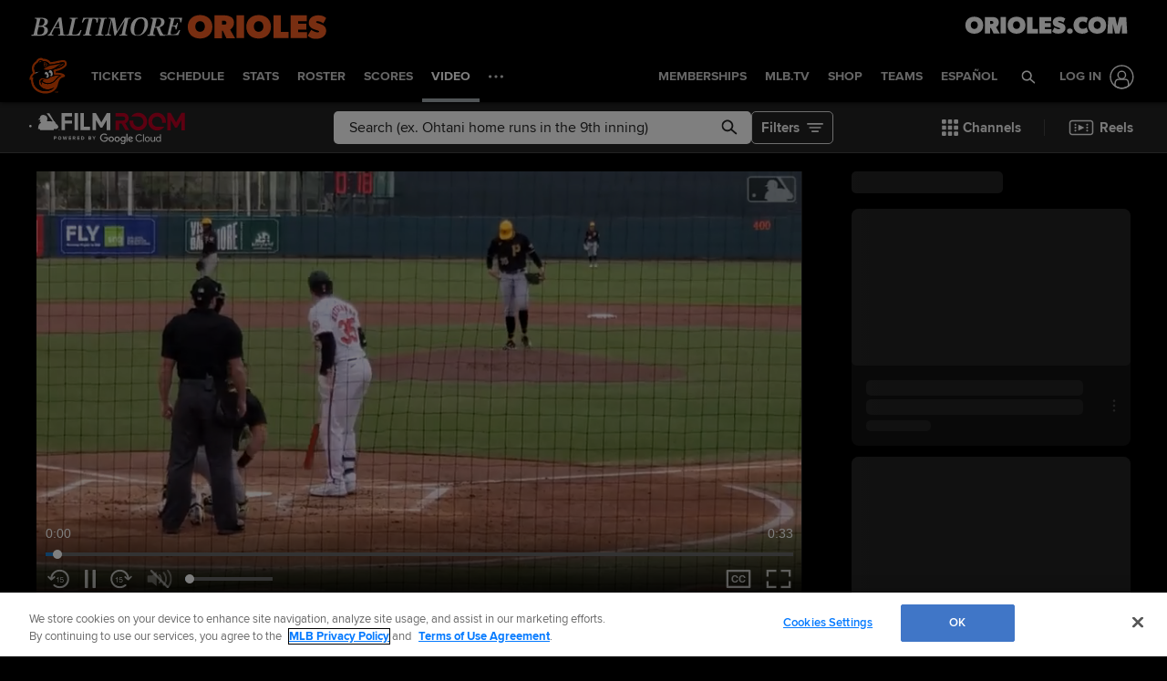

--- FILE ---
content_type: text/html; charset=utf-8
request_url: https://www.google.com/recaptcha/api2/aframe
body_size: 111
content:
<!DOCTYPE HTML><html><head><meta http-equiv="content-type" content="text/html; charset=UTF-8"></head><body><script nonce="ezPhfZNrVVfHfWECdNjF6Q">/** Anti-fraud and anti-abuse applications only. See google.com/recaptcha */ try{var clients={'sodar':'https://pagead2.googlesyndication.com/pagead/sodar?'};window.addEventListener("message",function(a){try{if(a.source===window.parent){var b=JSON.parse(a.data);var c=clients[b['id']];if(c){var d=document.createElement('img');d.src=c+b['params']+'&rc='+(localStorage.getItem("rc::a")?sessionStorage.getItem("rc::b"):"");window.document.body.appendChild(d);sessionStorage.setItem("rc::e",parseInt(sessionStorage.getItem("rc::e")||0)+1);localStorage.setItem("rc::h",'1768626631549');}}}catch(b){}});window.parent.postMessage("_grecaptcha_ready", "*");}catch(b){}</script></body></html>

--- FILE ---
content_type: text/css
request_url: https://www.mlbstatic.com/style/en/t110-global-properties-t110-background-skins-t110-base-palette.css
body_size: 3349
content:
.team-110{background-color:#fff}@font-face{font-family:Barlow-SemiBoldItalic;src:url(https://assets.ctfassets.net/iiozhi00a8lc/2nIb622F3LaHCTSghMd47r/97792fa152f0785b5b4d4a621142b257/Barlow-SemiBoldItalic.otf) format("opentype");font-style:normal;font-weight:400}.team-110 .p-heading--1{font-family:Barlow-SemiBoldItalic,mlb-primary,"Helvetica Neue",Helvetica,Arial,sans-serif;font-weight:400;font-size:1.71878655rem}@media (min-width:768px){.team-110 .p-heading--1{font-size:2.3263113rem}}@media (min-width:768px){.team-110 .p-heading--1{font-size:2.3263113rem}}.team-110 .p-heading--2{font-family:Barlow-SemiBoldItalic,mlb-primary,"Helvetica Neue",Helvetica,Arial,sans-serif;font-weight:400;font-size:1.50112363rem}@media (min-width:768px){.team-110 .p-heading--2{font-size:1.88365288rem}}@media (min-width:768px){.team-110 .p-heading--2{font-size:1.88365288rem}}.team-110 .p-heading--3{font-family:Barlow-SemiBoldItalic,mlb-primary,"Helvetica Neue",Helvetica,Arial,sans-serif;font-weight:400;font-size:1.311025rem}@media (min-width:768px){.team-110 .p-heading--3{font-size:1.525225rem}}@media (min-width:768px){.team-110 .p-heading--3{font-size:1.525225rem}}.team-110 .p-heading--4{font-family:Barlow-SemiBoldItalic,mlb-primary,"Helvetica Neue",Helvetica,Arial,sans-serif;font-weight:400;font-size:1.145rem}@media (min-width:768px){.team-110 .p-heading--4{font-size:1.235rem}}@media (min-width:768px){.team-110 .p-heading--4{font-size:1.235rem}}.team-110 .p-heading--5{font-family:Barlow-SemiBoldItalic,mlb-primary,"Helvetica Neue",Helvetica,Arial,sans-serif;font-weight:400;font-size:1rem}@media (min-width:768px){.team-110 .p-heading--5{font-size:1rem}}@media (min-width:768px){.team-110 .p-heading--5{font-size:1rem}}.team-110 .p-heading--6{font-family:Barlow-SemiBoldItalic,mlb-primary,"Helvetica Neue",Helvetica,Arial,sans-serif;font-weight:400;font-size:.87336245rem}@media (min-width:768px){.team-110 .p-heading--6{font-size:.8097166rem}}@media (min-width:768px){.team-110 .p-heading--6{font-size:.8097166rem}}.team-110 .l-grid__col{background-color:#fff}.team-110 .l-grid__content--box{background-color:#fff}.team-110 .l-grid__content-title{font-family:Barlow-SemiBoldItalic,mlb-primary,"Helvetica Neue",Helvetica,Arial,sans-serif;font-weight:400;font-size:1.145rem;color:#df4601}@media (min-width:768px){.team-110 .l-grid__content-title{font-size:1.235rem}}@media (min-width:768px){.team-110 .l-grid__content-title{font-size:1.235rem}}.team-110 .l-grid__content-title--line::after{background-color:#df4601}.team-110 #bam-form .live-form .btn-primary{background-color:#df4601;border-color:#bb3b01;color:#fff;text-shadow:0 1px 0 #bb3b01;transition:.2s}.team-110 #bam-form .live-form .btn-primary:hover{background-color:#fe6f2e;border-color:#fe6f2e;color:#fff}.team-110 #bam-form a{color:#333;text-decoration:none}.team-110 #bam-form a:hover{color:#df4601}.team-110 #bam-form a:active{color:#df4601}.team-110 .fc-field__button--primary{background-color:#df4601;border-color:#bb3b01;color:#fff;text-shadow:0 1px 0 #bb3b01;transition:.2s}.team-110 .fc-field__button--primary:hover{background-color:#fe6f2e;border-color:#fe6f2e;color:#fff}.team-110 .p-button__button--primary{background-color:#df4601;border-color:#bb3b01;color:#fff;text-shadow:0 1px 0 #bb3b01}.team-110 .p-button__button--primary:hover{background-color:#fe6f2e;border-color:#fe6f2e;color:#fff}.team-110 .p-button__button--primary:disabled{background-color:rgba(223,70,1,.55);border-color:rgba(223,70,1,.5);color:rgba(255,255,255,.8);cursor:not-allowed}.team-110 .p-content-heading--themed{background-color:#000;border-left:solid .5rem #df4601;padding-bottom:.5rem;padding-left:.5rem;padding-top:.5rem}.team-110 .p-content-heading--themed .p-content-heading__text--themed{font-family:Barlow-SemiBoldItalic,mlb-primary,"Helvetica Neue",Helvetica,Arial,sans-serif;font-size:1.145rem;font-weight:400;color:#fff}@media (min-width:768px){.team-110 .p-content-heading--themed .p-content-heading__text--themed{font-size:1.235rem}}@media (min-width:768px){.team-110 .p-content-heading--themed .p-content-heading__text--themed{font-size:1.235rem}}.team-110 .p-content-heading--themed .p-icon{color:#fff}.team-110 .p-content-heading--themed.p-content-heading--center{border-right:.5rem solid #df4601}.team-110 .p-content-heading--lined::before{background-color:#ececec}.team-110 .p-content-heading__text--lined,.team-110 .p-content-heading__text--none{font-family:Barlow-SemiBoldItalic,mlb-primary,"Helvetica Neue",Helvetica,Arial,sans-serif;font-size:1.311025rem;font-weight:400;color:#df4601}@media (min-width:768px){.team-110 .p-content-heading__text--lined,.team-110 .p-content-heading__text--none{font-size:1.525225rem}}@media (min-width:768px){.team-110 .p-content-heading__text--lined,.team-110 .p-content-heading__text--none{font-size:1.525225rem}}.team-110 .p-content-heading__text--lined{background-color:#fff}.team-110 .p-embed-player .homepage-drawer-embed .video-preview-metadata__type,.team-110 .p-embed-player .video-preview-metadata__type{background-color:#df4601;color:#fff}.team-110 .p-featured-content__tag{background-color:#df4601;color:#fff}.team-110 .p-follow__item--email{background-color:#df4601}.team-110 .p-follow__item--email .p-follow__link{color:#fff}.team-110 .p-follow__item--email .p-follow__icon use{fill:#fff}.team-110 .site-footer{background-color:#000}.team-110 .site-footer__frame{background-color:#000}.team-110 .site-footer__team-links{border-bottom:solid 1px #e2e2e2}.team-110 .site-footer__team-link{color:#999}.team-110 .site-footer__team-link:hover{color:#fff}.team-110 .site-footer__team-link:active{color:#fff}.team-110 .site-footer__legal-link,.team-110 .site-footer__legal-links a{color:#999}.team-110 .site-footer__legal-link:hover,.team-110 .site-footer__legal-links a:hover{color:#fff}.team-110 .site-footer__legal-link:active,.team-110 .site-footer__legal-links a:active{color:#fff}.team-110 .site-footer__copyright-container{color:#d2d2d2}.team-110 .megamenu[data-is-club] .megamenu-logobar,.team-110 .megamenu[data-is-club] .megamenu__main-container,.team-110 .megamenu[data-is-microsite] .megamenu-logobar,.team-110 .megamenu[data-is-microsite] .megamenu__main-container{background:#000}.team-110 .megamenu[data-is-club] .megamenu-logobar::before,.team-110 .megamenu[data-is-club] .megamenu__main-container::before,.team-110 .megamenu[data-is-microsite] .megamenu-logobar::before,.team-110 .megamenu[data-is-microsite] .megamenu__main-container::before{background:#000}.team-110 .megamenu-club-logobar{background-color:#000}.team-110 .megamenu-club-logobar::before{background:#000}.team-110 .megamenu-club-logobar__logo{margin-left:0;margin-top:0}.team-110 .megamenu-club-logobar__logo img{max-height:unset}.team-110 .megamenu-club-logobar__tagline{max-width:412px;margin-left:0;margin-top:0;line-height:46px;height:46px}@media screen and (min-width:320px){.team-110 .megamenu-static-navbar .megamenu-static-navbar__menu-button{color:#fff}.team-110 .megamenu-static-navbar .megamenu-static-navbar__menu-item{color:#fff}.team-110 .megamenu-static-navbar .megamenu-static-navbar__menu-item--hovered,.team-110 .megamenu-static-navbar .megamenu-static-navbar__menu-item--visible,.team-110 .megamenu-static-navbar .no-js .megamenu-static-navbar__menu-item:hover{color:#000}.team-110 .megamenu-static-navbar .megamenu-static-navbar__menu-item--spotlight-item{background-color:#828683;color:#fff}.team-110 .megamenu-static-navbar .megamenu-static-navbar__menu-item--spotlight-item:hover{background-color:#9c9f9d;color:#fff}}@media screen and (min-width:1200px){.team-110 .megamenu-navbar-overflow__menu .megamenu-navbar-overflow__menu-item-link{color:#fff}.team-110 .megamenu-navbar-overflow__menu .megamenu-navbar-overflow__menu-item--spotlight-item{background-color:#828683;color:#fff}.team-110 .megamenu-navbar-overflow__menu .megamenu-navbar-overflow__menu-item--spotlight-item:hover{background-color:#9c9f9d;color:#fff}.team-110 .megamenu-navbar-overflow__menu .megamenu-navbar-overflow__menu-item--is-active .megamenu-navbar-overflow__menu-item-link{border-top-color:#a2aaad;color:#000}.team-110 .megamenu-navbar-overflow__menu .megamenu-navbar-overflow__menu-item--hovered .megamenu-navbar-overflow__menu-item-link,.team-110 .megamenu-navbar-overflow__menu .megamenu-navbar-overflow__menu-item--visible .megamenu-navbar-overflow__menu-item-link,.team-110 .megamenu-navbar-overflow__menu .no-js .megamenu-navbar-overflow__menu-item:hover .megamenu-navbar-overflow__menu-item-link{color:#000}.team-110 .megamenu-navbar-overflow__menu .megamenu-navbar-overflow__menu-item--hovered .megamenu-navbar-overflow__menu-item-link:hover,.team-110 .megamenu-navbar-overflow__menu .megamenu-navbar-overflow__menu-item--visible .megamenu-navbar-overflow__menu-item-link:hover,.team-110 .megamenu-navbar-overflow__menu .no-js .megamenu-navbar-overflow__menu-item:hover .megamenu-navbar-overflow__menu-item-link:hover{color:#000}}.team-110 .megamenu-navbar .megamenu-static-navbar__menu-item--is-active{color:#000}.team-110 .megamenu-navbar-overflow__menu-item--hovered .megamenu-navbar-overflow__menu-item-link,.team-110 .megamenu-navbar-overflow__menu-item--visible .megamenu-navbar-overflow__menu-item-link,.team-110 .no-js .megamenu-navbar-overflow__menu-item:hover .megamenu-navbar-overflow__menu-item-link{border-top-color:#a2aaad}.team-110 .megamenu-static-navbar__menu-item--hovered,.team-110 .megamenu-static-navbar__menu-item--is-active,.team-110 .megamenu-static-navbar__menu-item--visible,.team-110 .no-js .megamenu-static-navbar__menu-item:hover{border-top-color:#a2aaad}.team-110 .p-heading--themed{background-color:#000;border-left:solid .5rem #df4601;padding-bottom:.5rem;padding-left:.5rem;padding-top:.5rem}.team-110 .p-heading--themed .p-heading__text--themed{font-weight:400;color:#fff}.team-110 .p-heading--themed .p-heading__text--h1{font-family:Barlow-SemiBoldItalic,mlb-primary,"Helvetica Neue",Helvetica,Arial,sans-serif;font-weight:400;font-size:1.50112363rem}@media (min-width:768px){.team-110 .p-heading--themed .p-heading__text--h1{font-size:1.88365288rem}}@media (min-width:768px){.team-110 .p-heading--themed .p-heading__text--h1{font-size:1.88365288rem}}.team-110 .p-heading--themed .p-heading__text--h2{font-family:Barlow-SemiBoldItalic,mlb-primary,"Helvetica Neue",Helvetica,Arial,sans-serif;font-weight:400;font-size:1.311025rem}@media (min-width:768px){.team-110 .p-heading--themed .p-heading__text--h2{font-size:1.525225rem}}@media (min-width:768px){.team-110 .p-heading--themed .p-heading__text--h2{font-size:1.525225rem}}.team-110 .p-heading--themed .p-heading__text--h3{font-family:Barlow-SemiBoldItalic,mlb-primary,"Helvetica Neue",Helvetica,Arial,sans-serif;font-weight:400;font-size:1.145rem}@media (min-width:768px){.team-110 .p-heading--themed .p-heading__text--h3{font-size:1.235rem}}@media (min-width:768px){.team-110 .p-heading--themed .p-heading__text--h3{font-size:1.235rem}}.team-110 .p-heading--themed .p-icon{color:#fff}.team-110 .p-heading--themed.p-heading--center{border-right:.5rem solid #df4601}.team-110 .p-heading--lined::before{background-color:#ececec}.team-110 .p-heading__text--lined,.team-110 .p-heading__text--none{font-weight:400;color:#df4601}.team-110 .p-heading__text--lined{background-color:#fff}.team-110 .p-heading__text--h1{font-family:Barlow-SemiBoldItalic,mlb-primary,"Helvetica Neue",Helvetica,Arial,sans-serif;font-weight:400;font-size:1.71878655rem}@media (min-width:768px){.team-110 .p-heading__text--h1{font-size:2.3263113rem}}@media (min-width:768px){.team-110 .p-heading__text--h1{font-size:2.3263113rem}}.team-110 .p-heading__text--h2{font-family:Barlow-SemiBoldItalic,mlb-primary,"Helvetica Neue",Helvetica,Arial,sans-serif;font-weight:400;font-size:1.50112363rem}@media (min-width:768px){.team-110 .p-heading__text--h2{font-size:1.88365288rem}}@media (min-width:768px){.team-110 .p-heading__text--h2{font-size:1.88365288rem}}.team-110 .p-heading__text--h3{font-family:Barlow-SemiBoldItalic,mlb-primary,"Helvetica Neue",Helvetica,Arial,sans-serif;font-weight:400;font-size:1.311025rem}@media (min-width:768px){.team-110 .p-heading__text--h3{font-size:1.525225rem}}@media (min-width:768px){.team-110 .p-heading__text--h3{font-size:1.525225rem}}.team-110 #react-header header.mlb-header .header__nav-top{background-color:#000}.team-110 #react-header header.mlb-header .header__nav-top [class$='__nav-item__text']{color:#fff}.team-110 #react-header header.mlb-header .header__nav-top .icon,.team-110 #react-header header.mlb-header .header__nav-top .p-icon *{fill:#fff}.team-110 #react-header header.mlb-header .header__nav-top [class$=button-menu--icon] span{background-color:#fff}.team-110 #react-header header.mlb-header .header__subnav{border-color:#a2aaad}.team-110 #react-header header.mlb-header .header__nav-side__main-nav{background-color:#000}.team-110 #react-header header.mlb-header .header__nav-side__nav-items{background-color:#000}.team-110 #react-header header.mlb-header .header__nav-side__nav-item{border-color:rgba(255,255,255,.15);background-color:#000}@media screen and (min-width:1024px){.team-110 #react-header header.mlb-header .header__nav-side__nav-item:hover{background-color:#a2aaad}}.team-110 #react-header header.mlb-header .header__nav-side__nav-item--inner a,.team-110 #react-header header.mlb-header .header__nav-side__nav-item--inner span{color:#fff}.team-110 #react-header header.mlb-header .header__nav-side__nav-item--inner .icon *{fill:#fff}@media screen and (min-width:1024px){.team-110 #react-header header.mlb-header .header__nav-side__nav-item--inner:hover a,.team-110 #react-header header.mlb-header .header__nav-side__nav-item--inner:hover span{color:#000}.team-110 #react-header header.mlb-header .header__nav-side__nav-item--inner:hover .icon *{fill:#000}}.team-110 #react-header header.mlb-header .header__nav-side__nav-item--parent[aria-expanded=true]{background-color:#a2aaad}.team-110 #react-header header.mlb-header .header__nav-side__nav-item--parent[aria-expanded=true] .header__nav-side__nav-item--inner a,.team-110 #react-header header.mlb-header .header__nav-side__nav-item--parent[aria-expanded=true] .header__nav-side__nav-item--inner span{color:#000}.team-110 #react-header header.mlb-header .header__nav-side__nav-item--parent[aria-expanded=true] .header__nav-side__nav-item--inner .icon *{fill:#000}.team-110 #react-header header.mlb-header .header__subnav__item:hover{background-color:#a2aaad;color:#000}.team-110 #react-header header.mlb-header .account--logged-in.active::after{background:#a2aaad}.team-110 #react-header header.mlb-header .mlb-header__login-menu{border-color:#a2aaad}.team-110 #react-header header.mlb-header .mlb-header__login-menu__link:hover{background-color:#a2aaad;color:#000}.team-110 #react-header header.mlb-header[data-is-club] .header__nav-top .header__nav-top__tagline img,.team-110 #react-header header.mlb-header[data-is-microsite] .header__nav-top .header__nav-top__tagline img{height:46px;max-width:412px;margin-left:0;margin-top:0;line-height:46px}@media screen and (min-width:1024px){.team-110 #react-header header.mlb-header[data-is-club],.team-110 #react-header header.mlb-header[data-is-microsite]{background-image:linear-gradient(#000 50%,#000 50%)}}.team-110 #react-header header.mlb-header .header__nav-top__nav-item--spotlight{background-color:#828683}.team-110 #react-header header.mlb-header .header__nav-top__nav-item--spotlight .header__nav-top__nav-item__text{color:#fff}.team-110 #react-header header.mlb-header .header__nav-top__nav-item--spotlight:hover{background-color:lighten}.team-110 #react-header header.mlb-header .header__nav-top__nav-item--spotlight:hover .header__nav-top__nav-item__text{color:#fff}@media (min-width:1024px){.team-110 #react-header header.mlb-header[data-is-club] .header__nav-top{background-image:linear-gradient(#000 50%,#000 50%)}.team-110 #react-header .header__nav-top__nav-item--parent::after{border-color:transparent transparent #a2aaad}.team-110 #react-header .header__nav-top__nav-item--current{border-color:#a2aaad}}.team-110 .p-hero__title{font-family:Barlow-SemiBoldItalic,mlb-primary,"Helvetica Neue",Helvetica,Arial,sans-serif;font-weight:400;font-size:1.50112363rem}@media (min-width:768px){.team-110 .p-hero__title{font-size:1.88365288rem}}@media (min-width:768px){.team-110 .p-hero__title{font-size:1.88365288rem}}.team-110 .p-insider .l-grid__col{background-color:#fff}.team-110 .mediawall__article-preview.l-grid__col,.team-110 .mediawall__related-links-container.l-grid__col,.team-110 .mediawall__score-container.l-grid__col{background-color:#fff}.team-110 .mediawall__pagination-dot--active{background-color:#df4601}.team-110 .mediawall__pagination-dot:hover{background-color:#df4601}.team-110 .p-mig{background-color:#fff}.team-110 .p-navbar--mini .p-navbar__nav-item--active,.team-110 .p-navbar--mini .p-navbar__nav-item:hover,.team-110 .p-navbar__nav-item--active,.team-110 .p-navbar__nav-item:hover{border-color:#df4601}@media (max-width:568px){.team-110 .p-navbar--collapsible .p-navbar__nav-item{background-color:#fff;box-shadow:0 6px 5px 1px #e2e2e2}}.team-110 .p-navbar--collapsible .p-navbar__nav-item--active,.team-110 .p-navbar--collapsible .p-navbar__nav-item:hover{border-color:#df4601}.team-110 .p-navbar--collapsible .p-navbar__nav-item--active{box-shadow:none}.team-110 .p-navbar-mini__nav-item--active{border-color:#df4601}.team-110 .p-upcoming-games h4{font-family:Barlow-SemiBoldItalic,mlb-primary,"Helvetica Neue",Helvetica,Arial,sans-serif;font-weight:400;color:#df4601}.team-110 .p-page-banner__title{font-family:Barlow-SemiBoldItalic,mlb-primary,"Helvetica Neue",Helvetica,Arial,sans-serif;font-size:1.71878655rem;font-weight:400}@media (min-width:768px){.team-110 .p-page-banner__title{font-size:2.3263113rem}}@media (min-width:768px){.team-110 .p-page-banner__title{font-size:2.3263113rem}}.team-110 .responsive-datatable .header-repeat td,.team-110 .responsive-datatable th,.team-110 .responsive-datatable__pinned th:first-child{background-color:#000}.team-110 .responsive-datatable .header-repeat td:first-child,.team-110 .responsive-datatable th:first-child{border-right:3px solid #000}.team-110 .p-standings .g5-component--standings__mini-view .responsive-datatable thead{border-left-color:#000;border-right-color:#000}.team-110 .responsive-datatable__scrollable tbody tr.tr--highlighted--persist.tr--highlighted{background-color:rgba(0,0,0,.1)}.team-110 .p-scrim{background-color:rgba(223,70,1,.85);color:#fff}.team-110 .p-sidekick__scrim{font-family:Barlow-SemiBoldItalic,mlb-primary,"Helvetica Neue",Helvetica,Arial,sans-serif;font-weight:400;font-size:1.145rem}@media (min-width:768px){.team-110 .p-sidekick__scrim{font-size:1.235rem}}@media (min-width:768px){.team-110 .p-sidekick__scrim{font-size:1.235rem}}.team-110 .token-table th{background-color:#000}.team-110 .token-table tbody tr{background-color:#fff}.team-110 .token-table tbody tr td{color:#333}.team-110 .ticket-grid__heading{color:#df4601}.team-110 .section-banner__category-headline,.team-110 .section-banner__heading,.team-110 .section-banner__subheading{font-family:mlb-primary,"Helvetica Neue",Helvetica,Arial,sans-serif}.team-110 .container .grid-mode .date-cell.postseason.future.multi-games,.team-110 .container .grid-mode .date-cell.postseason.present.multi-games,.team-110 .container .grid-mode .date-cell.regular-season.future.multi-games,.team-110 .container .grid-mode .date-cell.regular-season.present.multi-games{background-color:#df4601}.team-110 .container .grid-mode .date-cell.postseason.future.multi-games .day-of-month-label,.team-110 .container .grid-mode .date-cell.postseason.present.multi-games .day-of-month-label,.team-110 .container .grid-mode .date-cell.regular-season.future.multi-games .day-of-month-label,.team-110 .container .grid-mode .date-cell.regular-season.present.multi-games .day-of-month-label{color:#fff}.team-110 .container .grid-mode .date-cell.postseason.future.multi-games .day-of-month-label.today,.team-110 .container .grid-mode .date-cell.postseason.present.multi-games .day-of-month-label.today,.team-110 .container .grid-mode .date-cell.regular-season.future.multi-games .day-of-month-label.today,.team-110 .container .grid-mode .date-cell.regular-season.present.multi-games .day-of-month-label.today{border-color:#fff}.team-110 .container .grid-mode .date-cell.postseason.future.multi-games .multi-game-date.home,.team-110 .container .grid-mode .date-cell.postseason.present.multi-games .multi-game-date.home,.team-110 .container .grid-mode .date-cell.regular-season.future.multi-games .multi-game-date.home,.team-110 .container .grid-mode .date-cell.regular-season.present.multi-games .multi-game-date.home{background-color:#df4601}.team-110 .container .grid-mode .date-cell.future.home.postseason,.team-110 .container .grid-mode .date-cell.future.home.regular-season,.team-110 .container .grid-mode .date-cell.present.home.postseason,.team-110 .container .grid-mode .date-cell.present.home.regular-season{background-color:#df4601}.team-110 .container .grid-mode .date-cell.future.home .day-of-month-label,.team-110 .container .grid-mode .date-cell.present.home .day-of-month-label{color:#fff}.team-110 .container .grid-mode .date-cell.future.home .day-of-month-label.today,.team-110 .container .grid-mode .date-cell.present.home .day-of-month-label.today{border-color:#fff}.team-110 .container .footer-notes .legend .symbol-label-pair .symbol .color-block.home{background-color:#df4601!important}.team-110 .grid-calendar-abs-pos-container .date-popover.postseason.future.multi-games,.team-110 .grid-calendar-abs-pos-container .date-popover.postseason.present.multi-games,.team-110 .grid-calendar-abs-pos-container .date-popover.regular-season.future.multi-games,.team-110 .grid-calendar-abs-pos-container .date-popover.regular-season.present.multi-games{background-color:#df4601}.team-110 .grid-calendar-abs-pos-container .date-popover.postseason.future.multi-games .day-of-month-label,.team-110 .grid-calendar-abs-pos-container .date-popover.postseason.present.multi-games .day-of-month-label,.team-110 .grid-calendar-abs-pos-container .date-popover.regular-season.future.multi-games .day-of-month-label,.team-110 .grid-calendar-abs-pos-container .date-popover.regular-season.present.multi-games .day-of-month-label{border-color:#fff}.team-110 .grid-calendar-abs-pos-container .date-popover.postseason.future.multi-games .multi-game-date.home,.team-110 .grid-calendar-abs-pos-container .date-popover.postseason.present.multi-games .multi-game-date.home,.team-110 .grid-calendar-abs-pos-container .date-popover.regular-season.future.multi-games .multi-game-date.home,.team-110 .grid-calendar-abs-pos-container .date-popover.regular-season.present.multi-games .multi-game-date.home{background-color:#df4601}.team-110 .grid-calendar-abs-pos-container .date-popover.future.home.postseason,.team-110 .grid-calendar-abs-pos-container .date-popover.future.home.regular-season,.team-110 .grid-calendar-abs-pos-container .date-popover.present.home.postseason,.team-110 .grid-calendar-abs-pos-container .date-popover.present.home.regular-season{background-color:#df4601}.team-110 .grid-calendar-abs-pos-container .date-popover.future.home .day-of-month-label,.team-110 .grid-calendar-abs-pos-container .date-popover.present.home .day-of-month-label{color:#fff}.team-110 .grid-calendar-abs-pos-container .date-popover.future.home .day-of-month-label.today,.team-110 .grid-calendar-abs-pos-container .date-popover.present.home .day-of-month-label.today{border-color:#fff}.team-110 .l-grid--three-column-homepage__col--left,.team-110 .l-grid--three-column-homepage__col--right{background-color:transparent}.team-110 .l-grid--three-column-homepage__col--left .l-grid__col,.team-110 .l-grid--three-column-homepage__col--right .l-grid__col{background-color:transparent}.team-110 .l-grid--three-column-homepage-index .p-wysiwyg a{font-weight:400}.team-110 .article-navigation__item--highlighted,.team-110 .article-navigation__item:hover{background-color:#df4601}.team-110 .article-navigation__item--highlighted .article-navigation__item__meta-headline,.team-110 .article-navigation__item:hover .article-navigation__item__meta-headline{color:#fff}.team-110 .article-item__body p a,.team-110 .article-item__preview p a{color:#df4601}.team-110 .l-grid--one-column .l-grid__col{background-color:#fff}.team-110 .l-grid--two-column__col--right{background-color:transparent}.team-110 .t-primary{background-color:#df4601;color:#fff}.team-110 .t-primary a{color:#ececec}.team-110 .t-primary a:hover{color:#000}.team-110 .t-primary .p-heading--1,.team-110 .t-primary .p-heading--2,.team-110 .t-primary .p-heading--3,.team-110 .t-primary .p-heading--4,.team-110 .t-primary .p-heading--5,.team-110 .t-primary .p-heading--6,.team-110 .t-primary .u-text-h1,.team-110 .t-primary .u-text-h2,.team-110 .t-primary .u-text-h3,.team-110 .t-primary .u-text-h4,.team-110 .t-primary .u-text-h5,.team-110 .t-primary .u-text-h6,.team-110 .t-primary .u-text-h7,.team-110 .t-primary h1,.team-110 .t-primary h2,.team-110 .t-primary h3,.team-110 .t-primary h4,.team-110 .t-primary h5,.team-110 .t-primary h6{color:#fff}.team-110 .t-primary .l-grid__content--box,.team-110 .t-primary .l-grid__content--card{color:#333}.team-110 .t-primary .l-grid__content--box a,.team-110 .t-primary .l-grid__content--card a{color:#333;text-decoration:none}.team-110 .t-primary .l-grid__content--box a:hover,.team-110 .t-primary .l-grid__content--card a:hover{color:#df4601}.team-110 .t-primary .l-grid__content--box .p-heading--1,.team-110 .t-primary .l-grid__content--box .p-heading--2,.team-110 .t-primary .l-grid__content--box .p-heading--3,.team-110 .t-primary .l-grid__content--box .p-heading--4,.team-110 .t-primary .l-grid__content--box .p-heading--5,.team-110 .t-primary .l-grid__content--box .p-heading--6,.team-110 .t-primary .l-grid__content--box .u-text-h1,.team-110 .t-primary .l-grid__content--box .u-text-h2,.team-110 .t-primary .l-grid__content--box .u-text-h3,.team-110 .t-primary .l-grid__content--box .u-text-h4,.team-110 .t-primary .l-grid__content--box .u-text-h5,.team-110 .t-primary .l-grid__content--box .u-text-h6,.team-110 .t-primary .l-grid__content--box .u-text-h7,.team-110 .t-primary .l-grid__content--box h1,.team-110 .t-primary .l-grid__content--box h2,.team-110 .t-primary .l-grid__content--box h3,.team-110 .t-primary .l-grid__content--box h4,.team-110 .t-primary .l-grid__content--box h5,.team-110 .t-primary .l-grid__content--box h6,.team-110 .t-primary .l-grid__content--card .p-heading--1,.team-110 .t-primary .l-grid__content--card .p-heading--2,.team-110 .t-primary .l-grid__content--card .p-heading--3,.team-110 .t-primary .l-grid__content--card .p-heading--4,.team-110 .t-primary .l-grid__content--card .p-heading--5,.team-110 .t-primary .l-grid__content--card .p-heading--6,.team-110 .t-primary .l-grid__content--card .u-text-h1,.team-110 .t-primary .l-grid__content--card .u-text-h2,.team-110 .t-primary .l-grid__content--card .u-text-h3,.team-110 .t-primary .l-grid__content--card .u-text-h4,.team-110 .t-primary .l-grid__content--card .u-text-h5,.team-110 .t-primary .l-grid__content--card .u-text-h6,.team-110 .t-primary .l-grid__content--card .u-text-h7,.team-110 .t-primary .l-grid__content--card h1,.team-110 .t-primary .l-grid__content--card h2,.team-110 .t-primary .l-grid__content--card h3,.team-110 .t-primary .l-grid__content--card h4,.team-110 .t-primary .l-grid__content--card h5,.team-110 .t-primary .l-grid__content--card h6{color:#333}.team-110 .t-latest-news a,.team-110 .t-secondary a{color:#333}.team-110 .t-latest-news a:hover,.team-110 .t-secondary a:hover{color:#df4601}.team-110 .t-latest-news .p-heading--1,.team-110 .t-latest-news .p-heading--2,.team-110 .t-latest-news .p-heading--3,.team-110 .t-latest-news .p-heading--4,.team-110 .t-latest-news .p-heading--5,.team-110 .t-latest-news .p-heading--6,.team-110 .t-latest-news .u-text-h1,.team-110 .t-latest-news .u-text-h2,.team-110 .t-latest-news .u-text-h3,.team-110 .t-latest-news .u-text-h4,.team-110 .t-latest-news .u-text-h5,.team-110 .t-latest-news .u-text-h6,.team-110 .t-latest-news .u-text-h7,.team-110 .t-latest-news h1,.team-110 .t-latest-news h2,.team-110 .t-latest-news h3,.team-110 .t-latest-news h4,.team-110 .t-latest-news h5,.team-110 .t-latest-news h6,.team-110 .t-secondary .p-heading--1,.team-110 .t-secondary .p-heading--2,.team-110 .t-secondary .p-heading--3,.team-110 .t-secondary .p-heading--4,.team-110 .t-secondary .p-heading--5,.team-110 .t-secondary .p-heading--6,.team-110 .t-secondary .u-text-h1,.team-110 .t-secondary .u-text-h2,.team-110 .t-secondary .u-text-h3,.team-110 .t-secondary .u-text-h4,.team-110 .t-secondary .u-text-h5,.team-110 .t-secondary .u-text-h6,.team-110 .t-secondary .u-text-h7,.team-110 .t-secondary h1,.team-110 .t-secondary h2,.team-110 .t-secondary h3,.team-110 .t-secondary h4,.team-110 .t-secondary h5,.team-110 .t-secondary h6{color:#df4601}.team-110 .club-bg-skin{background-position:top center;background-repeat:no-repeat}@media (min-width:1304px){.team-110 .club-bg-skin--1{background-image:url(https://images.ctfassets.net/iiozhi00a8lc/1zitR5xHLJe2CxyZsIRPID/f6029d713af9e42b926c0f54fefed06f/t110_bodyBackground-Skin-25-2.jpg)}}.team-110 .container{background-color:#e2e2e2;border-color:#ececec}.team-110 a{color:#333;text-decoration:none}.team-110 a:hover{color:#df4601}.team-110 a:active{color:#df4601}

--- FILE ---
content_type: image/svg+xml
request_url: https://images.ctfassets.net/iiozhi00a8lc/4x7H05pU88FWiLm9tiK0C1/b959d5a2bcee77a4b458d778e087c645/Os25_Site_URL.svg
body_size: 781
content:
<?xml version="1.0" encoding="UTF-8"?>
<svg id="Layer_1" xmlns="http://www.w3.org/2000/svg" version="1.1" viewBox="0 0 600 90">
  <!-- Generator: Adobe Illustrator 29.1.0, SVG Export Plug-In . SVG Version: 2.1.0 Build 142)  -->
  <defs>
    <style>
      .st0 {
        fill: #fff;
      }
    </style>
  </defs>
  <path class="st0" d="M32.5,44c0-17.6,12.5-28,29.4-28s29.4,10.3,29.4,28-12.5,27.9-29.4,27.9-29.4-10.3-29.4-27.9ZM73.4,43.6c0-7.4-4.5-12.6-11.5-12.6s-11.6,5.2-11.6,12.6,4.5,12.6,11.6,12.6,11.5-5.2,11.5-12.6Z"/>
  <path class="st0" d="M135.8,20.8c3.9,2.7,6.7,7.4,6.7,13.3s-1.7,9.4-3.7,11.9c-1.9,2.4-4.1,3.7-5.3,4.4l12.1,20.5h-20.4l-8.6-18h-2.3v18h-17.7V16.9h23.5c6.7,0,11.7,1.2,15.7,3.9ZM122.7,38.7c.9-.6,2-1.4,2-3.8s-1.2-3.1-2-3.7c-.8-.6-2-1-3.9-1h-4.5v9.4h4.5c2,0,3.2-.4,3.9-.9Z"/>
  <path class="st0" d="M166.1,16.9v54h-17.7V16.9h17.7Z"/>
  <path class="st0" d="M171.5,44c0-17.6,12.5-28,29.4-28s29.4,10.3,29.4,28-12.5,27.9-29.4,27.9-29.4-10.3-29.4-27.9ZM212.4,43.6c0-7.4-4.5-12.6-11.5-12.6s-11.6,5.2-11.6,12.6,4.5,12.6,11.6,12.6,11.5-5.2,11.5-12.6Z"/>
  <path class="st0" d="M253.4,16.9v39.5h18.4v14.5h-36V16.9h17.6Z"/>
  <path class="st0" d="M314.8,16.9v13.9h-20.8v5.9h19.6v13.9h-19.6v6.3h21.5v14.1h-39.2V16.9h38.4Z"/>
  <path class="st0" d="M340.2,57.2c2.3,0,4-.7,4-2.3s-2-2.2-3.9-2.8l-7.8-2.5c-7.5-2.4-12.4-7.2-12.4-15.5,0-12.4,11.2-17.8,22.2-17.8s14.6,2.6,19.3,6.5l-6.7,12.5c-4.1-3.6-10-5.2-13.6-5.2s-3.7.7-3.7,2c0,2.2,4,2.7,8.1,4l3.6,1.2c8,2.7,12.6,7.6,12.6,15.7,0,12.9-11.6,18.7-23,18.7s-13.5-1.7-20.8-7.2l7.8-13.3c5,4.2,12.1,5.9,14.4,5.9Z"/>
  <path class="st0" d="M376.3,54.8c5.6,0,9.6,3.1,9.6,8.5s-3.9,8.5-9.6,8.5-9.6-3-9.6-8.5,3.9-8.5,9.6-8.5Z"/>
  <path class="st0" d="M417.4,71.9c-16.1,0-29-9.9-29-27.9s12.9-27.9,29-27.9,18,5.1,18,5.1l-4.7,14.9s-5.5-4.7-12.1-4.7-12.4,3.9-12.4,12.4,6.1,12.1,12.4,12.1,10.6-2.6,12.9-4.9l5.1,14.1c-2,2-7.4,6.8-19.2,6.8Z"/>
  <path class="st0" d="M437,44c0-17.6,12.5-28,29.4-28s29.4,10.3,29.4,28-12.5,27.9-29.4,27.9-29.4-10.3-29.4-27.9ZM477.9,43.6c0-7.4-4.5-12.6-11.5-12.6s-11.6,5.2-11.6,12.6,4.5,12.6,11.6,12.6,11.5-5.2,11.5-12.6Z"/>
  <path class="st0" d="M525.5,16.9l6.8,29.4,6.9-29.4h22.7l3.1,54h-17.4l-.6-30.9-7,30.9h-15.3l-7-30.9-.6,30.9h-17.4l3.1-54h22.7Z"/>
</svg>

--- FILE ---
content_type: text/plain
request_url: https://www.mlb.com/collect/g/collect?v=2&tid=G-N8YFCZLYSZ&gtm=45je61e1v899222563z86907958za20gzb9175559072zd9175559072&_p=1768626612843&gcs=G111&gcd=13t3t3t3t5l1&npa=0&dma=0&cid=293337912.1768626622&ecid=370802850&ul=en-us%40posix&sr=1280x720&_fplc=0&ir=1&ur=US-OH&frm=0&pscdl=noapi&_eu=EAAAAGA&sst.rnd=247106073.1768626622&sst.us_privacy=1---&sst.tft=1768626612843&sst.lpc=42605177&sst.navt=n&sst.ude=1&sst.sw_exp=1&_s=1&tag_exp=103116026~103200004~104527906~104528501~104573694~104684208~104684211~105391252~115616986~115938466~115938468~117041588&dl=https%3A%2F%2Fwww.mlb.com%2Forioles%2Fvideo%2Fpaul-skenes-induces-an-adley-rutschman-fly-out%3Ft%3Dorioles-pipeline&dr=&sid=1768626618&sct=1&seg=0&dt=Paul%20Skenes%20induces%20an%20Adley%20Rutschman%20flyout%20%7C%2002%2F29%2F2024%20%7C%20Baltimore%20Orioles&_tu=bA&en=page_view&_fv=1&_nsi=1&_ss=1&ep.gtm_container_id=GTM-T5RM6DXG&ep.gtm_container_version=83&ep.user_agent_string=Mozilla%2F5.0%20(Macintosh%3B%20Intel%20Mac%20OS%20X%2010_15_7)%20AppleWebKit%2F537.36%20(KHTML%2C%20like%20Gecko)%20Chrome%2F131.0.0.0%20Safari%2F537.36%3B%20ClaudeBot%2F1.0%3B%20%2Bclaudebot%40anthropic.com)&ep.previous_url=&ep.timestamp=2026-01-17T05%3A10%3A17.984%2B00%3A00&ep.site_type=Teamsite&ep.team_name=Baltimore%20Orioles&ep.page_section=video&ep.gtm_tag_name=GA4%20-%20page_view&ep.club_full_name=Baltimore%20Orioles&ep.event_id=1768626745421_176862722990015&ep.club=orioles&up.user_id_2=&upn.timezone_offset=0&tfd=10185&richsstsse
body_size: 1482
content:
event: message
data: {"send_pixel":["https://analytics.google.com/g/s/collect?dma=0&npa=0&gcs=G111&gcd=13t3t3t3t5l1&gtm=45j91e61e1v899222563z86907958z99207895271za20gzb9175559072zd9175559072&tag_exp=103116026~103200004~104527906~104528501~104573694~104684208~104684211~105391252~115616986~115938466~115938468~117041588&_is_sw=0&_tu=bA&_gsid=N8YFCZLYSZqO0stXbWVJlRSbYmREIBEw"],"options":{}}

event: message
data: {"send_pixel":["https://stats.g.doubleclick.net/g/collect?v=2&dma=0&npa=0&gcs=G111&gcd=13t3t3t3t5l1&tid=G-N8YFCZLYSZ&cid=p5ulCUML%2BY2Bp7%2FWPC7EXk5Ugz3z%2BasXjosdYZsf76E%3D.1768626622&gtm=45j91e61e1v899222563z86907958z99207895271za20gzb9175559072zd9175559072&tag_exp=103116026~103200004~104527906~104528501~104573694~104684208~104684211~105391252~115616986~115938466~115938468~117041588&_is_sw=0&_tu=bA&aip=1"],"options":{}}

event: message
data: {"send_pixel":["${transport_url}/_/set_cookie?val=B0D%2BXLfEP7wA21cCvB68HvyU35gorzROL9EI7ofeQ%2BX7XD3f4nUhXLGD2sRoD0c%2F%2F1TkgYPv9nB3s2Az5Q6tEDEzSd74Ya7CrVJ9itlqiqXXdBfc0PP%2Fpi35fxWXiKcQcpDssKAW%2BGRrOA8RkvC2TVD1RI5ZPYtZHCcbSgN8U3ESIDI8uxJE2qCe%2BZhzB%2Fzj&path=${encoded_path}"]}

event: message
data: {"send_pixel":["${transport_url}/_/set_cookie?val=Uhno%2Fev6H9JoeO%2FRQ03awfN9YJ8PfVn85CxwnEgUDHdJf9ITwU1ltoQjEguYmrCwvn8HBF%2FXr%2FoC9mcoU2Sg%2BB%2B5hl9jibkwQk2jSIaAdQGJEssE9rTI23XbY4ubgWYiw8RBYvRQQEbl8hbRa5eEa1C91kfq8s9NkKAAJn8wIP2zQqnQTLT9kn0%3D&path=${encoded_path}"]}

event: message
data: {"response":{"status_code":200,"body":""}}



--- FILE ---
content_type: application/x-javascript;charset=utf-8
request_url: https://ans.mlb.com/id?d_visid_ver=3.0.0&d_fieldgroup=A&mcorgid=A65F776A5245B01B0A490D44%40AdobeOrg&mid=88801342016922126442839006778724167119&ts=1768626614246
body_size: -42
content:
{"mid":"88801342016922126442839006778724167119"}

--- FILE ---
content_type: text/vtt
request_url: https://mlb-cuts-diamond.mlb.com/FORGE/2024/2024-02/29/9b466fa4-0c8b4267-47e39de6-csvm-diamondx64-asset_webVTT/00000/9b466fa4-0c8b4267-47e39de6-csvm-diamondx64-asset_webVTT_00001.vtt
body_size: 341
content:
WEBVTT	#Elemental Media Engine(TM) 2.17.3.2870
X-TIMESTAMP-MAP=LOCAL:00:00:00.000,MPEGTS:182970

STYLE
::cue(.font-family_monospace) {
  font-family: monospace;
}
::cue(.background-color_000000) {
  background-color: rgba(0,0,0,1.000000);
}


00:00:02.652 --> 00:00:13.747 line:84.67% align:left position:10.00% size:32.94%
<c.font-family_monospace><c.background-color_000000>Â WhereÂ isÂ he?Â </c></c>

00:00:14.381 --> 00:00:28.478 line:84.67% align:left position:10.00% size:58.82%
<c.font-family_monospace><c.background-color_000000>Â SeeÂ thatÂ is,Â thankÂ you.Â </c></c>

00:00:28.912 --> 00:00:30.363 line:84.67% align:left position:10.00% size:30.59%
<c.font-family_monospace><c.background-color_000000>Â Well,Â yeah.Â </c></c>



--- FILE ---
content_type: image/svg+xml
request_url: https://images.ctfassets.net/iiozhi00a8lc/4WtOZYfWeP1dXN9VzXkAPK/88b26e05f378d87ce50e7635c3fe3061/Os25_Site_Tag_Op1.svg
body_size: 1168
content:
<?xml version="1.0" encoding="UTF-8"?>
<svg id="a" xmlns="http://www.w3.org/2000/svg" version="1.1" viewBox="0 0 107.2 14.9">
  <!-- Generator: Adobe Illustrator 29.1.0, SVG Export Plug-In . SVG Version: 2.1.0 Build 142)  -->
  <defs>
    <style>
      .st0 {
        fill: #f15d22;
      }

      .st1 {
        fill: #fff;
      }
    </style>
  </defs>
  <g>
    <path class="st1" d="M.9,10.7h.3c.3,0,.4,0,.5-.5l1-4.5c0-.1,0-.4,0-.4,0-.2-.1-.3-.3-.3h-.4v-.3h2.6c1.3,0,2.1.5,2.1,1.3,0,.9-.7,1.5-1.6,1.7.9.1,1.6.6,1.6,1.4,0,1.4-1.3,2-2.5,2H.8v-.3ZM3.8,10.7c1,0,1.6-.6,1.6-1.7,0-.7-.4-1.1-1.1-1.1h-.9l-.5,2.1c0,.1,0,.3,0,.4,0,.2,0,.3.4.3h.5ZM4.3,7.5c.7,0,1.1-.7,1.2-1.4,0-.7-.3-1.1-1.1-1.1h-.4l-.6,2.5h.8Z"/>
    <path class="st1" d="M6.6,10.7h.2c.4,0,.5-.3.7-.6l3.1-5.5h.9l.7,5.5c0,.3,0,.6.4.6h.3v.3h-2.6v-.3h.3c.4,0,.5-.1.5-.4s0-.2,0-.4l-.2-1.5h-1.9l-.8,1.5c0,.2-.2.5-.2.6s0,.2.4.2h.2v.3h-1.9v-.3ZM10.8,8.2l-.3-2.4-1.4,2.4h1.7Z"/>
    <path class="st1" d="M13.4,10.7h.3c.3,0,.4,0,.5-.5l1-4.5c0-.1,0-.4,0-.4,0-.2-.1-.3-.3-.3h-.4v-.3h2.8v.3h-.4c-.3,0-.4,0-.5.5l-1,4.5c0,.1,0,.3,0,.4,0,.2,0,.3.3.3h.7c1.1,0,1.4-.6,1.9-1.6h.4l-.7,1.9h-4.8v-.3Z"/>
    <path class="st1" d="M19.2,10.7h.4c.3,0,.4,0,.5-.5l1.2-5.2h-.5c-1,0-1.2.5-1.6,1.4h-.4l.5-1.7h5.4l-.3,1.7h-.4c0-.8,0-1.4-1-1.4h-.4l-1.1,5c0,.1,0,.4,0,.4,0,.2.1.3.3.3h.4v.3h-2.9v-.3Z"/>
    <path class="st1" d="M23.8,10.7h.3c.3,0,.4,0,.5-.5l1-4.5c0-.1,0-.4,0-.4,0-.2-.1-.3-.3-.3h-.4v-.3h2.8v.3h-.4c-.3,0-.4,0-.5.5l-1,4.5c0,.1,0,.4,0,.4,0,.2.1.3.3.3h.4v.3h-2.8v-.3Z"/>
    <path class="st1" d="M27.2,10.7h.3c.3,0,.5-.2.6-.6l1-4.4c0-.1,0-.4,0-.4,0-.2-.1-.3-.3-.3h-.4v-.3h2.2l.7,4.8,2.9-4.8h2v.3h-.4c-.3,0-.4,0-.5.5l-1,4.5c0,.1,0,.4,0,.4,0,.2.1.3.3.3h.4v.3h-2.8v-.3h.4c.3,0,.4,0,.5-.5l1-4.6-3.3,5.4h-.4l-.9-5.5-1,4.3c0,.3,0,.5,0,.6,0,.2.1.3.3.3h.4v.3h-2.1v-.3Z"/>
    <path class="st1" d="M36.2,8.5c0-2.1,1.4-4,3.6-4s2.6,1,2.6,2.6-1.4,4-3.6,4-2.6-1.1-2.6-2.7ZM41.2,6.8c0-1-.4-1.8-1.3-1.8-1.8,0-2.4,2.5-2.4,4.1s.4,1.8,1.3,1.8c1.7,0,2.4-2.4,2.4-4.1Z"/>
    <path class="st1" d="M42.3,10.7h.3c.3,0,.4,0,.5-.5l1-4.5c0-.1,0-.4,0-.4,0-.2-.1-.3-.3-.3h-.4v-.3h3c.7,0,1.9.2,1.9,1.4s-.9,1.7-1.7,2c.3.9.7,1.8,1,2.2.2.3.3.5.6.5h.3v.3h-1.8c-.3-.5-.9-1.8-1.2-2.8h-.8l-.4,1.8c0,.1,0,.4,0,.4,0,.2.1.3.3.3h.4v.3h-2.8v-.3ZM45.4,7.9c1,0,1.7-.6,1.7-1.7,0-1-.6-1.2-1.2-1.2h-.4l-.6,2.9h.5Z"/>
    <path class="st1" d="M48.7,10.7h.3c.3,0,.4,0,.5-.5l1-4.5c0-.1,0-.4,0-.4,0-.2-.1-.3-.3-.3h-.4v-.3h4.8l-.3,1.6h-.4c0-.8,0-1.3-1-1.3h-1.1l-.6,2.5h.3c.7,0,1-.1,1.2-.8v-.2h.4l-.5,2.3h-.4v-.2c0-.1,0-.2,0-.3,0-.4-.3-.5-.9-.5h-.3l-.5,2.1c0,.1,0,.4,0,.4,0,.2.1.3.3.3h.7c1.1,0,1.4-.5,2-1.5h.4l-.7,1.8h-4.8v-.3Z"/>
  </g>
  <g>
    <path class="st0" d="M56.6,7.9c0-2.6,1.9-4.2,4.4-4.2s4.4,1.6,4.4,4.2-1.9,4.2-4.4,4.2-4.4-1.5-4.4-4.2ZM62.7,7.8c0-1.1-.7-1.9-1.7-1.9s-1.7.8-1.7,1.9.7,1.9,1.7,1.9,1.7-.8,1.7-1.9Z"/>
    <path class="st0" d="M72.1,4.4c.6.4,1,1.1,1,2s-.3,1.4-.6,1.8c-.3.4-.6.6-.8.7l1.8,3.1h-3.1l-1.3-2.7h-.3v2.7h-2.7V3.8h3.5c1,0,1.8.2,2.4.6ZM70.1,7.1c.1,0,.3-.2.3-.6s-.2-.5-.3-.6-.3-.2-.6-.2h-.7v1.4h.7c.3,0,.5,0,.6-.1Z"/>
    <path class="st0" d="M76.7,3.8v8.1h-2.7V3.8h2.7Z"/>
    <path class="st0" d="M77.5,7.9c0-2.6,1.9-4.2,4.4-4.2s4.4,1.6,4.4,4.2-1.9,4.2-4.4,4.2-4.4-1.5-4.4-4.2ZM83.6,7.8c0-1.1-.7-1.9-1.7-1.9s-1.7.8-1.7,1.9.7,1.9,1.7,1.9,1.7-.8,1.7-1.9Z"/>
    <path class="st0" d="M89.8,3.8v5.9h2.8v2.2h-5.4V3.8h2.6Z"/>
    <path class="st0" d="M99.1,3.8v2.1h-3.1v.9h2.9v2.1h-2.9v.9h3.2v2.1h-5.9V3.8h5.8Z"/>
    <path class="st0" d="M100.7,9c.8.6,1.8.9,2.2.9s.6-.1.6-.3-.3-.3-.6-.4l-1.2-.4c-1.1-.4-1.9-1.1-1.9-2.3,0-1.9,1.7-2.7,3.3-2.7s2.2.4,2.9,1l-1,1.9c-.6-.5-1.5-.8-2-.8s-.6.1-.6.3c0,.3.6.4,1.2.6l.5.2c1.2.4,1.9,1.1,1.9,2.4,0,1.9-1.8,2.8-3.5,2.8s-2-.3-3.1-1.1l1.2-2h0Z"/>
  </g>
</svg>

--- FILE ---
content_type: application/javascript
request_url: https://www.mlbstatic.com/video/libs/conviva/jssdk/4.1.2/conviva-core-sdk.js
body_size: 27767
content:
/*! (C) 2020 Conviva, Inc. All rights reserved. Confidential and proprietary. */

!function(n,t){"function"==typeof define&&define.amd?define(t):("object"==typeof exports||"object"==typeof module&&module.exports)&&(module.exports=t()),void 0!==n&&void 0===n.Conviva&&(n.ConvivaLoading||(n.ConvivaLoading=!0,n.Conviva=t(),delete n.ConvivaLoading))}(this,function(){var fn={};return function(){"use strict";var an={};!function(){var N=fn.Constants={};N.version="4.1.2",N.CUSTOMER_KEY="customerKey",N.GATEWAY_URL="gatewayUrl",N.LOG_LEVEL="logLevel",N.ASSET_NAME="Conviva.assetName",N.PLAYER_NAME="Conviva.applicationName",N.APPLICATION_VERSION="c3.app.version",N.IS_LIVE="Conviva.streamType",N.ENCODED_FRAMERATE="Conviva.encodedFrameRate",N.DEFAULT_RESOURCE="Conviva.defaultResource",N.STREAM_URL="Conviva.streamUrl",N.VIEWER_ID="Conviva.viewerId",N.DURATION="Conviva.duration",N.POD_INDEX="podIndex",N.POD_POSITION="podPosition",N.POD_DURATION="podDuration",N.MODULE_NAME="Conviva.moduleName",N.MODULE_VERSION="Conviva.moduleVersion",N.FRAMEWORK_NAME="Conviva.frameworkName",N.FRAMEWORK_VERSION="Conviva.frameworkVersion",N.i="Constants not yet configured",N.u="Invalid : Did you report playback ended?",N.s="Invalid : Did you report ad playback ended?",N.e="Player cannot be null",N.l="PlaybackAnlytics already built",N.o="PlaybackAnlytics not yet built",N.Playback={BITRATE:"BITRATE",PLAY_HEAD_TIME:"PLAY_HEAD_TIME",RESOLUTION:"RESOLUTION",BUFFER_LENGTH:"BUFFER_LENGTH",PLAYER_STATE:"PLAYER_STATE",RENDERED_FRAMERATE:"RENDERED_FRAMERATE",SEEK_STARTED:"SEEK_STARTED",SEEK_ENDED:"SEEK_ENDED",CDN_IP:"CDN_IP",DROPPED_FRAMES_TOTAL:"DROPPED_FRAMES_TOTAL",DROPPED_FRAMES_COUNT:"DROPPED_FRAMES_COUNT"},N.Network={SIGNAL_STRENGTH:"SIGNAL_STRENGTH",LINK_ENCRYPTION:"LINK_ENCRYPTION",CONNECTION_TYPE:"CONNECTION_TYPE"},N.ErrorSeverity={FATAL:1,WARNING:0},N.NO_SESSION_KEY=-2,N.AdPosition={PREROLL:"Pre-roll",MIDROLL:"Mid-roll",POSTROLL:"Post-roll"},N.AdPlayer={CONTENT:"CONTENT",SEPARATE:"SEPARATE"},N.DeviceType={DESKTOP:"DESKTOP",CONSOLE:"Console",SETTOP:"Settop",MOBILE:"Mobile",TABLET:"Tablet",SMARTTV:"SmartTV"},N.AdType={CLIENT_SIDE:"Client Side",SERVER_SIDE:"Server Side"},N.AdSlates={BLACKOUT_SLATE:"Blackout slate",TECHNICAL_DIFFICULTIES_SLATE:"Technical Difficulties slate",COMMERCIAL_SLATE:"Commercial Break slate",OTHER_SLATE:"Other slate",VPAID:"VPAID",REGULAR:"Regular Ad"},N.AdServingType={INLINE:"Inline",WRAPPER:"Wrapper"},N.DeviceCategory={ANDROID_DEVICE:"AND",APPLE_DEVICE:"APL",CHROMECAST:"CHR",DESKTOP_APP:"DSKAPP",DEVICE_SIMULATOR:"SIMULATOR",LG_TV:"LGTV",NINTENDO:"NINTENDO",PLAYSTATION:"PS",ROKU:"RK",SAMSUNG_TV:"SAMSUNGTV",SMART_TV:"TV",SET_TOP_BOX:"STB",TIVO:"TIVO",WEB:"WEB",WINDOWS_DEVICE:"WIN",XBOX:"XB",KAIOS_DEVICE:"KAIOS"},N.LogLevel={DEBUG:0,INFO:1,WARNING:2,ERROR:3,NONE:4},N.PlayerState={STOPPED:"STOPPED",PLAYING:"PLAYING",BUFFERING:"BUFFERING",PAUSED:"PAUSED",UNKNOWN:"UNKNOWN",NOT_MONITORED:"NOT_MONITORED"},N.Events={USER_WAIT_STARTED:"Conviva.UserWaitStarted",USER_WAIT_ENDED:"Conviva.UserWaitEnded",BUMPER_VIDEO_STARTED:"Conviva.BumperVideoStarted",BUMPER_VIDEO_ENDED:"Conviva.BumperVideoEnded",AD_REQUESTED:"Conviva.AdRequested",AD_RESPONSE:"Conviva.AdResponse",AD_SLOT_STARTED:"Conviva.SlotStarted",AD_ATTEMPTED:"Conviva.AdAttempted",AD_SLOT_ENDED:"Conviva.SlotEnded",AD_IMPRESSION_START:"Conviva.AdImpression",AD_START:"Conviva.AdStart",AD_FIRST_QUARTILE:"Conviva.AdFirstQuartile",AD_MID_QUARTILE:"Conviva.AdMidQuartile",AD_THIRD_QUARTILE:"Conviva.AdThirdQuartile",AD_COMPLETE:"Conviva.AdComplete",AD_END:"Conviva.AdEnd",AD_IMPRESSION_END:"Conviva.AdImpressionEnd",AD_SKIPPED:"Conviva.AdSkipped",AD_ERROR:"Conviva.AdError",AD_PROGRESS:"Conviva.AdProgress",AD_CLOSE:"Conviva.AdClose",CONTENT_PAUSED:"Conviva.PauseContent",CONTENT_RESUMED:"Conviva.ResumeContent",POD_START:"Conviva.PodStart",POD_END:"Conviva.PodEnd"},N.ErrorType={ERROR_UNKNOWN:"ERROR_UNKNOWN",ERROR_IO:"ERROR_IO",ERROR_TIMEOUT:"ERROR_TIMEOUT",ERROR_NULL_ASSET:"ERROR_NULL_ASSET",ERROR_MISSING_PARAMETER:"ERROR_MISSING_PARAMETER",ERROR_NO_AD_AVAILABLE:"ERROR_NO_AD_AVAILABLE",ERROR_PARSE:"ERROR_PARSE",ERROR_INVALID_VALUE:"ERROR_INVALID_VALUE",ERROR_INVALID_SLOT:"ERROR_INVALID_SLOT",ERROR_3P_COMPONENT:"ERROR_3P_COMPONENT",ERROR_UNSUPPORTED_3P_FEATURE:"ERROR_UNSUPPORTED_3P_FEATURE",ERROR_DEVICE_LIMIT:"ERROR_DEVICE_LIMIT",ERROR_UNMATCHED_SLOT_SIZE:"ERROR_UNMATCHED_SLOT_SIZE"},N.StreamType={UNKNOWN:"UNKNOWN",LIVE:"LIVE",VOD:"VOD"},N.CallbackFunctions={CONSOLE_LOG:"consoleLog",MAKE_REQUEST:"makeRequest",SAVE_DATA:"saveData",LOAD_DATA:"loadData",GET_EPOCH_TIME_IN_MS:"getEpochTimeInMs",CREATE_TIMER:"createTimer"},N.DeviceMetadata={BRAND:"DeviceBrand",MANUFACTURER:"DeviceManufacturer",MODEL:"DeviceModel",TYPE:"DeviceType",VERSION:"DeviceVersion",OS_NAME:"OperatingSystemName",OS_VERSION:"OperatingSystemVersion",CATEGORY:"DeviceCategory",SCREEN_RESOLUTION_WIDTH:"ScreenWidth",SCREEN_RESOLUTION_HEIGHT:"ScreenHeight",SCREEN_RESOLUTION_SCALE_FACTOR:"ScaleFactor"},N.AD_PRELOAD_FEATURE="adPreloading",N.AD_TAG_URL="adTagUrl",N.IMASDK_CONTENT_PLAYER="imaMainContentPlayer",N.CONVIVA_AD_MODULE="convivaAdModule",N.CONVIVA_MODULE="convivaModule",N.MEDIA_ELEMENT="mediaElement";var r=fn.Client=function(n,t){var l=this;this.a=!1,this.version=r.version,this.c=null,this.v=null,this.d=null,this.R=-1,this.T=null,this.w=null,this.N=null,this.S=null,this.g=-1,this.p=!1,this._={},this.O=function(n){l.c,0},this.C={},this.A=null,this.I=null,this.m=null,this.D=function(){this.N.y("Client.makeIPV4IPV6GlobalSessions",function(){var n;!l.S||null!==(n=l.S.get(Y.P))&&n!==B.M&&l.v&&((n=new c).custom["c3.IPV4IPV6GlobalSession"]="T",n.custom["c3.domain"]=-1<l.T.L.indexOf(h.U)?h.U:h.V,l.F=l.v.H(n,null),(n=new c).custom["c3.IPV4IPV6GlobalSession"]="T",n.custom["c3.domain"]=-1<l.T.B.indexOf(h.G)?h.G:h.K,l.j=l.v.H(n,null))})},this.W=function(i){l.N.y("Client.updateConnectionType",function(){if(l.A=i,l.v){var n,t=l.v.q();for(n in t)t[n].Y(i)}})},this.J=function(i){l.N.y("Client.updateLinkEncryption",function(){if(l.I=i,l.v){var n,t=l.v.q();for(n in t)t[n].Q(i)}})},this.X=function(n){l.N.y("Client.updateSignalStrength",function(){l.m=n})},function(n,t,i,u){if(!(n instanceof h))throw new Error("clientSettings parameter should be an instance of ClientSettings.");if(!(t instanceof a))throw new Error("systemFactory parameter should be an instance of SystemFactory.");n.gatewayUrl!=h.Z+h.z&&n.gatewayUrl!=h.$+h.z||(this.a=!0),u&&(this.version=u),this.T=n.nn(),this.d=t,this.d.tn("SDK",this.T,this.version),this.N=this.d.in(),this.N.y("Client.init",function(){if(l.g=nn.un(),l.S=l.d.sn(),l.S.en(),l.v=l.d.ln(l,l.T,l.S),i)for(var n in i)switch(n){case fn.Constants.Network.CONNECTION_TYPE:l.W(i[n]);break;case fn.Constants.Network.LINK_ENCRYPTION:l.J(i[n]);break;case fn.Constants.Network.SIGNAL_STRENGTH:l.X(i[n])}l.D()},function(n){throw new Error("Client constructor failed: "+n.message)})}.apply(this,arguments),this.release=function(){this.p||this.N.y("Client.release",function(){l.c,l.v.on(),l.v=null,l.R=-1,l.g=-1,l.N=null,l.T=null,l.w=null,l.d=null,l.p=!0})},this.createSession=function(n,t){var i=r.NO_SESSION_KEY;return this.p||(null==n||n instanceof c)&&this.N.y("Client.createSession",function(){i=l.v.rn(n,j.an.hn,t)}),i},this.createAdSession=function(i,u,s){var e=r.NO_SESSION_KEY;return this.p||(null==u||u instanceof c)&&this.N.y("Client.createAdSession",function(){var n,t;null==u&&(u=new c),!Z.fn(i)||i==r.NO_SESSION_KEY||null!=(n=l.v.cn(i))&&(t=u.custom[fn.Constants.APPLICATION_VERSION],(null==u.applicationName||null==u.viewerId||void 0===t&&null==t)&&null!=n.vn&&null!=n.vn.En&&(null==u.viewerId&&null!=n.vn.En.viewerId&&(u.viewerId=n.vn.En.viewerId),null==u.applicationName&&null!=n.vn.En.applicationName&&(u.applicationName=n.vn.En.applicationName),void 0!==t||null!=t||void 0!==(t=n.vn.En.custom[fn.Constants.APPLICATION_VERSION])&&t&&(u.custom[fn.Constants.APPLICATION_VERSION]=t)),u.custom["c3.csid"]=Z.dn(n.g)),e=l.v.rn(u,j.an.Rn,s)}),e},this.reportError=function(t,i,u){this.p||Z.Tn(i)&&(u!==fn.Client.ErrorSeverity.FATAL&&u!==fn.Client.ErrorSeverity.WARNING||this.N.y("Client.reportError",function(){var n=l.v.cn(t);null!=n&&n.wn(i,u)}))},this.updateContentMetadata=function(i,u){this.p||u instanceof c&&this.N.y("Client.updateContentMetadata",function(){var n,t=l.v.cn(i);null!=t&&(n=u.nn(),t.Nn(n))})},this.detachPlayer=function(t){this.p||this.N.y("Client.detachPlayer",function(){var n=l.v.cn(t);null!=n&&n.Sn()})},this.gn=function(t){this.p||this.N.y("Client.offFocus",function(){var n=l.v.cn(t);null!=n&&n.gn()})},this.attachPlayer=function(t,i){this.p||i instanceof S&&this.N.y("Client.attachPlayer",function(){var n=l.v.cn(t);null!=n&&n.pn(i)})},this._n=function(t){this.p||this.N.y("Client.onFocus",function(){var n=l.v.cn(t);null!=n&&n._n()})},this.contentPreload=function(t){this.p||this.N.y("Client.contentPreload",function(){var n=l.v.cn(t);null!=n&&n.On()})},this.contentStart=function(t){this.p||this.N.y("Client.contentStart",function(){var n=l.v.cn(t);null!=n&&n.Cn()})},this.sendCustomEvent=function(i,u,s){this.p||Z.Tn(u)&&(Z.An(s),this.N.y("Client.sendCustomEvent",function(){i==r.NO_SESSION_KEY&&(l.R<0&&(t=new c,l.R=l.v.H(t,null)),i=l.R);var n=Z.In(s),t=l.v.mn(i);null!=t&&t.Dn(u,n)}))},this.adStart=function(t,i,u,s){this.p||i!==r.AdStream.CONTENT&&i!==r.AdStream.SEPARATE||u!==r.AdPlayer.CONTENT&&u!==r.AdPlayer.SEPARATE||(s!==r.AdPosition.PREROLL&&s!==r.AdPosition.MIDROLL&&r.AdPosition.POSTROLL,this.N.y("Client.adStart",function(){var n=l.v.cn(t);null!=n&&n.yn(i,u,s)}))},this.adEnd=function(t){this.p||this.N.y("Client.adEnd",function(){var n=l.v.cn(t);null!=n&&n.Pn()})},this.cleanupSession=function(n){this.p||n!==r.NO_SESSION_KEY&&this.N.y("Client.cleanupSession",function(){null!=l.v.cn(n)&&l.v.bn(n)})},this.getAttachedPlayer=function(t){var i=null;return this.p||t===r.NO_SESSION_KEY||this.N.y("Client.getAttachedPlayer",function(){var n=l.v.cn(t);null!=n&&(i=n.Mn())}),i},this.isPlayerAttached=function(n){return!this.p&&null!==this.getAttachedPlayer(n)},this.getPlayerStateManager=function(){if(this.p)throw new Error("This instance of Conviva.Client has been released.");return new S(this.d)},this.releasePlayerStateManager=function(n){if(this.p)throw new Error("This instance of Conviva.Client has been released.");this.N.y("Client.releasePlayerStateManager",function(){n instanceof S&&n.release()})},this.Ln=function(){return this.T},this.getId=function(){return this.g},this.getSessionId=function(t){if(!this.p){var i=null;return this.N.y("Client.getSessionId",function(){var n=l.v.cn(t);null!=n&&(i=n.Un())}),i}},this.getClientId=function(t){if(!this.p){var i=null;return this.N.y("Client.getClientId",function(){var n=l.v.cn(t);null!=n&&(i=n.Vn())}),i}},this.kn=function(t,i,u){this.p||this.N.y("Client.updateCustomMetric",function(){var n=l.v.cn(t);null!=n&&n.kn(i,u)})},this.setUniqueIdentifier=function(n,t){if(this.p)throw new Error("This instance of Conviva.Client has been released.");if(null==n||void 0===n||"{}"==JSON.stringify(n))throw new Error("Identifiers are not set. No action taken !!");for(var i in n)this._[i]=n[i];t&&(this.O=t)},this.setUserPreferenceForDataCollection=function(n,t){if(this.p)throw new Error("This instance of Conviva.Client has been released.");if(null==n||void 0===n||"{}"==JSON.stringify(n))throw new Error("Identifiers are not set. No action taken !!");for(var i in n)"false"==n[i]?this.C[i]=t?Y.Hn.Fn:Y.Hn.Bn:this.C[i]=Y.Hn.Gn},this.setUserPreferenceForDataDeletion=function(n){if(this.p)throw new Error("This instance of Conviva.Client has been released.");if(null==n||void 0===n||"{}"==JSON.stringify(n))throw new Error("Identifiers are not set. No action taken !!");for(var t in n)"true"==n[t]?this.C[t]=Y.Hn.Kn:this.C[t]=Y.Hn.Gn}};r.version="4.1.2L",r.NO_SESSION_KEY=N.NO_SESSION_KEY,r.AdPosition={PREROLL:N.AdPosition.PREROLL,MIDROLL:N.AdPosition.MIDROLL,POSTROLL:N.AdPosition.POSTROLL},r.AdStream={CONTENT:N.AdPlayer.CONTENT,SEPARATE:N.AdPlayer.SEPARATE},r.AdPlayer={CONTENT:N.AdPlayer.CONTENT,SEPARATE:N.AdPlayer.SEPARATE},r.ErrorSeverity={FATAL:N.ErrorSeverity.FATAL,WARNING:N.ErrorSeverity.WARNING},r.DeviceType={DESKTOP:N.DeviceType.DESKTOP,CONSOLE:N.DeviceType.CONSOLE,SETTOP:N.DeviceType.SETTOP,MOBILE:N.DeviceType.MOBILE,TABLET:N.DeviceType.TABLET,SMARTTV:N.DeviceType.SMARTTV},r.AdTechnology={CLIENT_SIDE:N.AdType.CLIENT_SIDE,SERVER_SIDE:N.AdType.SERVER_SIDE},r.AdType={BLACKOUT_SLATE:N.AdSlates.BLACKOUT_SLATE,TECHNICAL_DIFFICULTIES_SLATE:N.AdSlates.TECHNICAL_DIFFICULTIES_SLATE,COMMERCIAL_SLATE:N.AdSlates.COMMERCIAL_SLATE,OTHER_SLATE:N.AdSlates.OTHER_SLATE,VPAID:N.AdSlates.VPAID,REGULAR:N.AdSlates.REGULAR},r.AdServingType={INLINE:N.AdServingType.INLINE,WRAPPER:N.AdServingType.WRAPPER},r.DeviceCategory={ANDROID_DEVICE:N.DeviceCategory.ANDROID_DEVICE,APPLE_DEVICE:N.DeviceCategory.APPLE_DEVICE,CHROMECAST:N.DeviceCategory.CHROMECAST,DESKTOP_APP:N.DeviceCategory.DESKTOP_APP,DEVICE_SIMULATOR:N.DeviceCategory.DEVICE_SIMULATOR,LG_TV:N.DeviceCategory.LG_TV,NINTENDO:N.DeviceCategory.NINTENDO,PLAYSTATION:N.DeviceCategory.PLAYSTATION,ROKU:N.DeviceCategory.ROKU,SAMSUNG_TV:N.DeviceCategory.SAMSUNG_TV,SMART_TV:N.DeviceCategory.SMART_TV,SET_TOP_BOX:N.DeviceCategory.SET_TOP_BOX,TIVO:N.DeviceCategory.TIVO,WEB:N.DeviceCategory.WEB,WINDOWS_DEVICE:N.DeviceCategory.WINDOWS_DEVICE,XBOX:N.DeviceCategory.XBOX,KAIOS_DEVICE:N.DeviceCategory.KAIOS_DEVICE};var h=fn.ClientSettings=function(n){var i=this;this.jn=null,Z.Wn(this,"customerKey",function(){return this.jn}),Z.xn(this,"customerKey",function(n){Z.Tn(n)&&(this.jn=n)}),this.qn=h.Yn,Z.Wn(this,"heartbeatInterval",function(){return this.qn}),Z.xn(this,"heartbeatInterval",function(n){var t;"number"!=typeof n||(t=Z.Jn(n))===n&&(this.qn=t)}),this.Qn=null,this.L=null,this.B=null,Z.Wn(this,"gatewayUrl",function(){return this.Qn}),Z.xn(this,"gatewayUrl",function(n){var t;Z.Tn(n)&&("https"!=(t=n.split("://"))[0]&&"http"!=t[0]||-1!==n.indexOf(".com",n.length-".com".length)&&(this.Qn=n))}),function(n){if(!Z.Tn(n))throw new Error("customerKey must be valid");this.customerKey=n}.apply(this,arguments),this.equals=function(n){return this.customerKey===n.customerKey&&this.gatewayUrl===n.gatewayUrl&&this.heartbeatInterval===n.heartbeatInterval},this.nn=function(){var n=new h(this.customerKey);return n.gatewayUrl=function(n){if(Z.Tn(n)){var t=n.split("://");if(-1==t[1].indexOf("cws.conviva.com")&&("https"==t[0]||"http"==t[0]))return i.L="https://"+h.V,i.B="https://"+h.K,n}return i.L="https://"+h.U,i.B="https://"+h.G,"https://"+i.customerKey+"."+h.z}(this.gatewayUrl),n.heartbeatInterval=this.heartbeatInterval,n.L=this.L,n.B=this.B,n}};h.Xn="https://conviva.testonly.conviva.com",h.Zn="https://cws.conviva.com",h.z="cws.conviva.com",h.U="ipv4.cws.conviva.com",h.G="ipv6.cws.conviva.com",h.zn="conviva.testonly.conviva.com",h.V="ipv4.testonly.conviva.com",h.K="ipv6.testonly.conviva.com",h.Z="https://",h.$="http://",h.$n=5,h.Yn=20;var c=fn.ContentMetadata=function(){this.nt=null,Z.Wn(this,"assetName",function(){return this.nt}),Z.xn(this,"assetName",function(n){if("string"!=typeof n)return;this.nt=n}),this.tt={},Z.Wn(this,"custom",function(){return this.tt}),Z.xn(this,"custom",function(n){if("object"!=typeof n)return;this.tt=Z.In(n)}),this.it=null,Z.Wn(this,"defaultResource",function(){return this.it}),Z.xn(this,"defaultResource",function(n){if("string"!=typeof n)return;this.it=n}),this.ut=null,Z.Wn(this,"viewerId",function(){return this.ut}),Z.xn(this,"viewerId",function(n){if("string"!=typeof n)return;this.ut=n}),this.et=null,Z.Wn(this,"applicationName",function(){return this.et}),Z.xn(this,"applicationName",function(n){if("string"!=typeof n)return;this.et=n}),this.lt=null,Z.Wn(this,"streamUrl",function(){return this.lt}),Z.xn(this,"streamUrl",function(n){if("string"!=typeof n)return;this.lt=n}),this.ot=c.StreamType.UNKNOWN,Z.Wn(this,"streamType",function(){return this.ot}),Z.xn(this,"streamType",function(n){n!==c.StreamType.UNKNOWN&&n!==c.StreamType.VOD&&n!==c.StreamType.LIVE||(this.ot=n)}),this.rt=-1,Z.Wn(this,"duration",function(){return this.rt}),Z.xn(this,"duration",function(n){this.rt=tn.ht(n)}),this.ft=-1,Z.Wn(this,"encodedFrameRate",function(){return this.ft}),Z.xn(this,"encodedFrameRate",function(n){this.ft=tn.ht(n)}),function(){}.apply(this,arguments),this.nn=function(){var n,t=new c;for(n in t.assetName=this.assetName,t.applicationName=this.applicationName,t.streamUrl=this.streamUrl,t.viewerId=this.viewerId,t.defaultResource=this.defaultResource,t.streamType=this.streamType,t.duration=this.duration,t.encodedFrameRate=this.encodedFrameRate,this.custom)t.custom[n]=this.custom[n];return t}};c.StreamType={UNKNOWN:N.StreamType.UNKNOWN,LIVE:N.StreamType.LIVE,VOD:N.StreamType.VOD},fn.ErrorType={ERROR_UNKNOWN:N.ErrorType.ERROR_UNKNOWN,ERROR_IO:N.ErrorType.ERROR_IO,ERROR_TIMEOUT:N.ErrorType.ERROR_TIMEOUT,ERROR_NULL_ASSET:N.ErrorType.ERROR_NULL_ASSET,ERROR_MISSING_PARAMETER:N.ErrorType.ERROR_MISSING_PARAMETER,ERROR_NO_AD_AVAILABLE:N.ErrorType.ERROR_NO_AD_AVAILABLE,ERROR_PARSE:N.ErrorType.ERROR_PARSE,ERROR_INVALID_VALUE:N.ErrorType.ERROR_INVALID_VALUE,ERROR_INVALID_SLOT:N.ErrorType.ERROR_INVALID_SLOT,ERROR_3P_COMPONENT:N.ErrorType.ERROR_3P_COMPONENT,ERROR_UNSUPPORTED_3P_FEATURE:N.ErrorType.ERROR_UNSUPPORTED_3P_FEATURE,ERROR_DEVICE_LIMIT:N.ErrorType.ERROR_DEVICE_LIMIT,ERROR_UNMATCHED_SLOT_SIZE:N.ErrorType.ERROR_UNMATCHED_SLOT_SIZE},fn.Events={AD_REQUESTED:N.Events.AD_REQUESTED,AD_RESPONSE:N.Events.AD_RESPONSE,AD_SLOT_STARTED:N.Events.AD_SLOT_STARTED,AD_ATTEMPTED:N.Events.AD_ATTEMPTED,AD_SLOT_ENDED:N.Events.AD_SLOT_ENDED,AD_IMPRESSION_START:N.Events.AD_IMPRESSION_START,AD_START:N.Events.AD_START,AD_FIRST_QUARTILE:N.Events.AD_FIRST_QUARTILE,AD_MID_QUARTILE:N.Events.AD_MID_QUARTILE,AD_THIRD_QUARTILE:N.Events.AD_THIRD_QUARTILE,AD_COMPLETE:N.Events.AD_COMPLETE,AD_END:N.Events.AD_END,AD_IMPRESSION_END:N.Events.AD_IMPRESSION_END,AD_SKIPPED:N.Events.AD_SKIPPED,AD_ERROR:N.Events.AD_ERROR,AD_PROGRESS:N.Events.AD_PROGRESS,AD_CLOSE:N.Events.AD_CLOSE,CONTENT_PAUSED:N.Events.CONTENT_PAUSED,CONTENT_RESUMED:N.Events.CONTENT_RESUMED,POD_START:N.Events.POD_START,POD_END:N.Events.POD_END};var a=fn.SystemFactory=function(n,t){var i=this;(function(n,t){if(!(n instanceof s))throw new Error("systemInterface parameter should be an instance of SystemInterface.");this.ct=n,this.vt=this.ct.vt,this.Et=this.ct.Et,this.dt=this.ct.dt,this.Rt=this.ct.Rt,this.Tt=this.ct.Tt,this.wt=this.ct.wt,this.T=t instanceof f?t.nn():new f}).apply(this,arguments),this.tn=function(n,t,i){this.Nt=n,this.St=t,this.gt=i},this.release=function(){this.ct.release(),this.ct=null,this.Nt=null,this.T=null,this.pt=null};var u=function(){return new en(i.wt,i.vt,i.Ln(),i.pt,i.Nt)};this.buildLogger=function(){return u()},this.ln=function(n,t,i){return new x(n,t,i,this)},this._t=function(){return new $(this.buildLogger(),this.Ot(),this.St,this.gt)},this.Ct=function(){return new q(this.buildTimer())},this.At=function(){var n=new Q(this.buildLogger(),null,this.Ln()),n=new hn(this.buildLogger(),this.Et,n);return new q(n)},this.Ot=function(){return new sn(this.buildLogger(),this.dt,this.At(),this.Ln())},this.in=function(){return new Q(this.buildLogger(),this._t(),this.Ln())},this.buildTime=function(){return new rn(this.vt,this.buildLogger())},this.buildTimer=function(){return new hn(this.buildLogger(),this.Et,this.in())},this.It=function(){return new ln(this.buildLogger(),this.Rt,this.Ct(),this.Ln())},this.sn=function(){return new Y(this.buildLogger(),this.It(),this.mt())},this.Dt=function(){return new on(this.buildLogger(),this.Tt,this.in())},this.yt=function(){return new B},this.Pt=function(n,t){return new X(n,this.buildLogger(),this.Ot(),this.mt(),t)},this.bt=function(n,t,i,u){var s=this.Pt(t,u.custom["c3.domain"]);return new j(this.Mt(),n,t,this.buildLogger(),this.in(),this.buildTimer(),s,this.yt(),this.buildTime(),this.Lt(),i,u)},this.Ut=function(n,t,i,u,s,e){var l=this.in(),o=this.buildLogger(),t=t.nn(),e=this.bt(n,t,i,e);return new W(u,s,i,this.Dt(),e,l,o)},this.Mt=function(){return new J},this.mt=function(){return new G},this.Lt=function(){return this.pt},this.Ln=function(){return this.T},this.pt=new z},f=fn.SystemSettings=function(){this.Vt=f.kt,Z.Wn(this,"logLevel",function(){return this.Vt}),Z.xn(this,"logLevel",function(n){var t;"number"!=typeof n||(t=Z.Jn(n))===n&&t>=f.LogLevel.DEBUG&&t<=f.LogLevel.ERROR&&(this.Vt=t)}),this.Ft=f.Ht,Z.Wn(this,"allowUncaughtExceptions",function(){return this.Ft}),Z.xn(this,"allowUncaughtExceptions",function(n){Z.Bt(n)&&(this.Ft=n)}),this.Gt=f.Kt,Z.Wn(this,"storageTimeout",function(){return this.Gt}),Z.xn(this,"storageTimeout",function(n){var t;"number"!=typeof n||(t=Z.Jn(n))===n&&(this.Gt=t)}),this.jt=f.Wt,Z.Wn(this,"httpTimeout",function(){return this.jt}),Z.xn(this,"httpTimeout",function(n){var t;"number"!=typeof n||(t=Z.Jn(n))===n&&(this.jt=t)}),function(){}.apply(this,arguments),this.equals=function(n){return this.logLevel===n.logLevel&&this.allowUncaughtExceptions===n.allowUncaughtExceptions&&this.storageTimeout===n.storageTimeout&&this.httpTimeout===n.httpTimeout},this.nn=function(){var n=new f;return n.logLevel=this.logLevel,n.allowUncaughtExceptions=this.allowUncaughtExceptions,n.storageTimeout=this.storageTimeout,n.httpTimeout=this.httpTimeout,n}};f.LogLevel={DEBUG:N.LogLevel.DEBUG,INFO:N.LogLevel.INFO,WARNING:N.LogLevel.WARNING,ERROR:N.LogLevel.ERROR,NONE:N.LogLevel.NONE},f.xt=f.LogLevel.DEBUG,f.kt=f.LogLevel.NONE,f.qt=!0,f.Ht=!1,f.Kt=10,f.Wt=10;var S=fn.PlayerStateManager=function(n){var u=this;u.Yt=null,u.Jt=-2,u.Qt=S.PlayerState.UNKNOWN,u.Xt={},u.Zt=-2,u.ft=-2,u.rt=-2,u.zt=null,u.$t=null,u.lt=null,u.ni=null,u.ti=null,u.ii=-1,u.ui=-1,u.A=null,u.I=null,u.si=null,u.ei=[],u.p=!1,this.release=function(){u.p||u.N.y("PlayerStateManager.release",function(){null!=u.Yt&&u.Yt.li(),u.oi(),u.d=null,u.N=null,u.p=!0})},this.setPlayheadTime=function(n){},this.setBufferLength=function(n){},this.setRenderedFrameRate=function(n){},this.getEncodedFrameRate=function(){return u.ft},this.setEncodedFrameRate=function(t){u.p||u.N.y("PlayerStateManager.setEncodedFrameRate",function(){var n=tn.ht(t);-1<=n&&(u.ft=n,null!=u.Yt&&u.Yt.ri(u.ft))})},this.getDuration=function(){return u.rt},this.setClientMeasureInterface=function(n){Z.hi(n,new fn.ClientMeasureInterface,"ClientMeasureInterface"),this.ai=n},this.getPHT=function(){return this.ai&&"function"==typeof this.ai.getPHT?this.ai.getPHT():S.DEFAULT_PHT},this.getBufferLength=function(){return this.ai&&"function"==typeof this.ai.getBufferLength?this.ai.getBufferLength():S.DEFAULT_BUFFER_LENGTH},this.getSignalStrength=function(){return this.ai&&"function"==typeof this.ai.getSignalStrength?this.ai.getSignalStrength():S.DEFAULT_SIGNAL_STRENGTH},this.getRenderedFrameRate=function(){return this.ai&&"function"==typeof this.ai.getRenderedFrameRate?this.ai.getRenderedFrameRate():S.DEFAULT_RENDERED_FRAME_RATE},this.setDuration=function(t){u.p||u.N.y("PlayerStateManager.setDuration",function(){var n=tn.ht(t);-1<=n&&(u.rt=n,null!=u.Yt&&u.Yt.fi(u.rt))})},this.getStreamUrl=function(){return u.lt},this.setStreamUrl=function(n){u.p||u.N.y("PlayerStateManager.setStreamUrl",function(){null!=n&&(u.lt=n,null!=u.Yt&&u.Yt.ci(u.lt))})},this.vi=function(){return u.ni},this.Ei=function(){return u.ti},this.setModuleNameAndVersion=function(n,t){u.ni=n,u.ti=t},this.di=function(){return u.$t},this.setPlayerType=function(n){u.p||u.N.y("PlayerStateManager.setPlayerType",function(){u.$t=n,null!=u.Yt&&u.Yt.Ri(u.$t)})},this.Ti=function(){return u.zt},this.setPlayerVersion=function(n){u.p||u.N.y("PlayerStateManager.setPlayerVersion",function(){u.zt=n,null!=u.Yt&&u.Yt.wi(u.zt)})},this.setMonitoringNotifier=function(n,t){if(!u.p)return null==u.Yt&&(u.Yt=n,u.c,!0)},this.oi=function(){u.p||(u.Yt=null,u.c)},this.Ni=function(){u.setPlayerState(u.getPlayerState()),u.setBitrateKbps(u.Si()),u.setDuration(u.getDuration()),u.setEncodedFrameRate(u.getEncodedFrameRate()),u.setStreamUrl(u.getStreamUrl()),u.setPlayerType(u.di()),u.setPlayerVersion(u.Ti());for(var n=0;n<u.ei.length;n++){var t=u.ei[n];u.gi(t)}u.ei=[]},this.getPlayerState=function(){return u.Qt},this.setPlayerState=function(n){u.p||u.N.y("PlayerStateManager.setPlayerState",function(){S.pi(n)&&(u.Qt=n,null!=u.Yt&&u.Yt._i(u.Qt))})},this.Si=function(){return u.Jt},this.setBitrateKbps=function(t){u.p||u.N.y("PlayerStateManager.setBitrateKbps",function(){var n=tn.ht(t);-1<=n&&(u.Jt=n,null!=u.Yt&&u.Yt.Oi(u.Jt))})},this.setPlayerSeekStart=function(n){u.p||u.N.y("PlayerStateManager.setPlayerSeekStart()",function(){null!=u.Yt&&u.Yt.Ci(S.SEEK_ACTIONS_TYPE.SEEK_START,n)})},this.setPlayerSeekEnd=function(){u.p||u.N.y("PlayerStateManager.setPlayerSeekEnd()",function(){null!=u.Yt&&u.Yt.Ci(S.SEEK_ACTIONS_TYPE.SEEK_END,-1)})},this.setUserSeekButtonUp=function(){u.p||u.N.y("PlayerStateManager.setUserSeekButtonUp()",function(){null!=u.Yt&&u.Yt.Ci(S.SEEK_ACTIONS_TYPE.BUTTON_UP,-1)})},this.setUserSeekButtonDown=function(){u.p||u.N.y("PlayerStateManager.setUserSeekButtonDown()",function(){null!=u.Yt&&u.Yt.Ci(S.SEEK_ACTIONS_TYPE.BUTTON_DOWN,-1)})},this.setVideoResolutionWidth=function(t){u.p||u.N.y("PlayerStateManager.setVideoResolutionWidth()",function(){var n=tn.ht(t);0<n&&(u.ii=n),null!=u.Yt&&u.Yt.Ai(u.ii)})},this.setVideoResolutionHeight=function(t){u.p||u.N.y("PlayerStateManager.setVideoResolutionHeight()",function(){var n=tn.ht(t);0<n&&(u.ui=n),null!=u.Yt&&u.Yt.Ii(u.ui)})},this.setConnectionType=function(n){u.p||u.N.y("PlayerStateManager.setConnectionType()",function(){u.A=n,null!=u.Yt&&u.Yt.Y(u.A)})},this.setLinkEncryption=function(n){u.p||u.N.y("PlayerStateManager.setLinkEncryption()",function(){u.I=n,null!=u.Yt&&u.Yt.Q(u.I)})},this.setSignalStrength=function(n){},this.gi=function(n){var t,i;u.si=n,null!=u.Yt?(t=n.errorCode,i=n.severity,u.Yt.mi(t,i)):u.ei.push(n)},this.sendError=function(t,i){u.p||u.N.y("PlayerStateManager.sendError",function(){var n=new an.StreamerError(t,i);u.gi(n)})},this.reset=function(){u.p||u.N.y("PlayerStateManager.reset",function(){u.Jt=-2,u.Qt=S.PlayerState.UNKNOWN,u.Xt={},u.Zt=-1,u.ft=-1,u.rt=-1,u.zt=null,u.$t=null,u.lt=null,u.si=null,u.ei=[]})},this.setCDNServerIP=function(n){u.p||u.N.y("PlayerStateManager.setCDNServerIP",function(){null!=u.Yt&&u.Yt.Di(n)})},this.yi=function(){return u.Pi},this.setDroppedFramesTotal=function(n){u.p||u.N.y("PlayerStateManager.setDroppedFramesTotal",function(){null!=u.Yt&&u.Yt.bi(n)})},this.setDroppedFramesCount=function(n){u.p||u.N.y("PlayerStateManager.setDroppedFramesCount",function(){null!=u.Yt&&u.Yt.Mi(n)})},this.Li=function(){return u.si},function(n){u.d=n,u.N=u.d.in()}.apply(u,arguments)};S.PlayerState={STOPPED:N.PlayerState.STOPPED,PLAYING:N.PlayerState.PLAYING,BUFFERING:N.PlayerState.BUFFERING,PAUSED:N.PlayerState.PAUSED,UNKNOWN:N.PlayerState.UNKNOWN,NOT_MONITORED:N.PlayerState.NOT_MONITORED},S.pi=function(n){return n===S.PlayerState.STOPPED||n===S.PlayerState.PLAYING||n===S.PlayerState.BUFFERING||n===S.PlayerState.PAUSED||n===S.PlayerState.UNKNOWN||n===S.PlayerState.NOT_MONITORED},S.SEEK_ACTIONS_TYPE={SEEK_START:"pss",SEEK_END:"pse",BUTTON_UP:"bu",BUTTON_DOWN:"bd"},S.DEFAULT_SIGNAL_STRENGTH=1e3,S.DEFAULT_RENDERED_FRAME_RATE=-1,S.DEFAULT_BUFFER_LENGTH=-1,S.DEFAULT_PHT=-1,fn.ClientMeasureInterface=function(){this.getPHT=function(){},this.getBufferLength=function(){},this.getSignalStrength=function(){},this.getRenderedFrameRate=function(){}};var l=fn.HttpInterface=function(){this.makeRequest=function(n,t,i,u,s,e){},this.release=function(){}},o=fn.LoggingInterface=function(){this.consoleLog=function(n,t){},this.release=function(){}},v=fn.MetadataInterface=function(){this.getBrowserName=function(){},this.getBrowserVersion=function(){},this.getDeviceBrand=function(){},this.getDeviceManufacturer=function(){},this.getDeviceModel=function(){},this.getDeviceType=function(){},this.getDeviceVersion=function(){},this.getFrameworkName=function(){},this.getFrameworkVersion=function(){},this.getOperatingSystemName=function(){},this.getOperatingSystemVersion=function(){},this.getDeviceCategory=function(){},this.getScreenWidth=function(){},this.getScreenHeight=function(){},this.getScaleFactor=function(){},this.release=function(){}},E=fn.StorageInterface=function(){this.saveData=function(n,t,i,u){},this.loadData=function(n,t,i){},this.release=function(){}},s=fn.SystemInterface=function(n,t,i,u,s,e){(function(n,t,i,u,s,e){Z.hi(n,new d,"TimeInterface"),Z.hi(t,new R,"TimerInterface"),Z.hi(i,new l,"HttpInterface"),Z.hi(u,new E,"StorageInterface"),Z.hi(s,new v,"MetadataInterface"),Z.hi(e,new o,"LoggingInterface"),this.vt=n,this.Et=t,this.dt=i,this.Rt=u,this.Tt=s,this.wt=e}).apply(this,arguments),this.release=function(){null!=this.vt&&(this.vt.release(),this.vt=null),null!=this.Et&&(this.Et.release(),this.Et=null),null!=this.dt&&(this.dt.release(),this.dt=null),null!=this.Rt&&(this.Rt.release(),this.Rt=null),null!=this.Tt&&(this.Tt.release(),this.Tt=null),null!=this.wt&&(this.wt.release(),this.wt=null)}},d=fn.TimeInterface=function(){this.getEpochTimeMs=function(){},this.release=function(){}},R=fn.TimerInterface=function(){this.createTimer=function(n,t,i){},this.release=function(){}},i=an.AdAnalytics=function(){var u=this;function t(n){n=n,null==u.Ui?u.c:(0<Z.An(n)&&u.setAdInfo(n),u.Ui.Vi()||(u.Ui.ki(u.Fi),u.Ui.Hi(!0)))}u.Bi=null,u.d=null,u.Gi=null,u.Fi=null,u.Ui=null,u.Ki=null,u.ji=null,u.Wi=null,function(n,t,i){u.Bi=n,u.Wi=i,u.d=t,null!=i&&(u.Fi=i.xi()),u.Gi=t.buildTimer(),u.Ui=new e(u.Bi,u.Gi),g.call(this)}.apply(this,arguments),this.setAdInfo=function(n){Z.An(n)<=0?u.c:(u.c,null!=u.Ui&&u.Ui.qi(n))},this.setAdPlayerInfo=function(n){Z.An(n)<=0?u.c:(u.c,null!=u.Ui&&u.Ui.qi(n))},this.reportAdMetric=function(){0!=arguments.length?1==arguments.length?u.Yi(arguments[0]):2==arguments.length?u.Yi(arguments[0],arguments[1]):3==arguments.length?u.Yi(arguments[0],arguments[1],arguments[2]):4==arguments.length&&u.Yi(arguments[0],arguments[1],arguments[2],arguments[3]):u.c},this.setCallback=function(n){null!=u.Ui&&u.Ui.Ji(n)},this.reportAdFailed=function(n,t){null!=u.Ui?(0<Z.An(t)&&u.setAdInfo(t),u.Ui.Vi()||(u.Ui.ki(u.Fi),u.Ui.Hi(!0)),u.c,u.reportAdError(n,r.ErrorSeverity.FATAL),u.reportAdEnded()):u.c},this.reportAdLoaded=function(n){u.c,t(n)},this.reportAdStarted=function(n){u.c,t(n)},this.reportAdEnded=function(){null!=u.Ui?(u.c,u.Ui.Vi()&&(u.Ui.ki(null),u.Ui.Hi(!1))):u.c},this.reportAdError=function(n,t){null!=u.Ui?(u.c,t=new un(n,t),u.Ui.gi(t)):u.c},this.reportAdPlayerEvent=function(n,t){if(Z.Tn(n))if(u.c,0,null!=u.Ui)switch(n){case fn.Constants.Events.USER_WAIT_STARTED:case fn.Constants.Events.BUMPER_VIDEO_STARTED:u.Ui.Sn();break;case fn.Constants.Events.USER_WAIT_ENDED:case fn.Constants.Events.BUMPER_VIDEO_ENDED:u.Ui.pn();break;default:u.Ui.Qi(n,t)}else u.c;else u.c},this.reportAdSkipped=function(){null!=u.Ui?(u.c,u.reportAdPlayerEvent(N.Events.AD_SKIPPED),u.reportAdEnded()):u.c},this.release=function(){u.c,null!=u.Ui&&(u.Ui.Vi()&&(u.Ui.ki(null),u.Ui.Hi(!1)),u.Ui.Ji(null),u.Ui.Xi(),u.Ui=null),void 0!==fn.AdProxyMonitor&&null!=u.ji&&(fn.AdProxyMonitor.release(u.ji),u.ji=null)},this.setAdListener=function(n,t){null!=n&&(void 0!==t&&void 0!==t.convivaModule?fn.AdProxyMonitor=convivaModule.AdProxyMonitor:"undefined"!=typeof ConvivaModule&&(fn.AdProxyMonitor=ConvivaModule.AdProxyMonitor),void 0!==fn.AdProxyMonitor&&(null==n&&null!=u.ji?(fn.AdProxyMonitor.release(u.ji),u.ji=null):null!=n&&null!=u.ji?(fn.AdProxyMonitor.release(u.ji),u.c,u.ji=fn.AdProxyMonitor.initConvivaDropIn(n,t,this,fn)):null!=n&&null==u.ji&&(u.c,u.ji=fn.AdProxyMonitor.initConvivaDropIn(n,t,this,fn))))},this.reportAdBreakStarted=function(n,t,i){null!=u.Fi&&(u.c,u.Zi=n,u.Ki=t,u.Fi.zi(n,t,i))},this.reportAdBreakEnded=function(){null!=u.Fi&&(u.c,u.Zi=null,u.Ki=null,u.Fi.$i())},this.getSessionId=function(){if(null!=u.Fi)return u.c,u.Ui.Un()},this.getClientId=function(){if(null!=u.Fi)return u.c,u.Ui.Vn()},this.getAdType=function(){return null!=u.Fi?u.Fi.Zi:null},this.nu=function(){return null!=u.Fi?u.Fi.Ki:null},i.prototype=Object.create(g.prototype),i.prototype.constructor=i},e=an.AdPlayerMonitorImpl=function(){var i=this;i.tu=null,i.iu=null,function(n,t){w.call(this,n,t)}.apply(this,arguments),this.ki=function(n){this.uu()!=n&&(this.su(),i.iu=null==n?null:n)},this.uu=function(){return i.iu},this.eu=function(){var n,t=this.uu();null!=i.tu&&(i.lu=i.tu.getPlayerStateManager(),i.ou(),i.lu.setClientMeasureInterface(this),(n=null)!=t&&(n=t.ru()),i.hu=i.tu.createAdSession(n,i.En,i.lu))},e.prototype=Object.create(w.prototype),e.prototype.constructor=e},T=fn.Analytics={init:function(n,t,i){if(null!=this.Bi&&this.Bi,0,arguments.length<=0)throw new Error("customerKey must be valid");var u=null,s=null,e=null;if("string"==typeof n&&(u=n,!Z.Tn(u)))throw new Error("customerKey must be valid");2<=arguments.length&&"object"==typeof t&&(s=t),3<=arguments.length&&"object"==typeof i&&(e=i);var l=new h(u),o=new f;0<Z.An(e)&&(null!=e[N.GATEWAY_URL]&&(l.gatewayUrl=e[N.GATEWAY_URL]),null!=e[N.LOG_LEVEL]&&(o.logLevel=e[N.LOG_LEVEL]));n=new fn.Impl.Html5Logging,t=new fn.Impl.Html5Storage,i=new fn.Impl.Html5Http,u=new fn.Impl.Html5Timer,e=new fn.Impl.Html5Time;null!=this.Tt&&null!=this.Tt||(this.Tt=new fn.Impl.Html5Metadata),null!=s&&null!=s&&(null!=s[fn.Constants.CallbackFunctions.CONSOLE_LOG]&&(n.consoleLog=s[fn.Constants.CallbackFunctions.CONSOLE_LOG]),null!=s[fn.Constants.CallbackFunctions.MAKE_REQUEST]&&(i.makeRequest=s[fn.Constants.CallbackFunctions.MAKE_REQUEST]),null!=s[fn.Constants.CallbackFunctions.SAVE_DATA]&&(t.saveData=s[fn.Constants.CallbackFunctions.SAVE_DATA]),null!=s[fn.Constants.CallbackFunctions.LOAD_DATA]&&(t.loadData=s[fn.Constants.CallbackFunctions.LOAD_DATA]),null!=s[fn.Constants.CallbackFunctions.GET_EPOCH_TIME_IN_MS]&&(e.getEpochTimeMs=s[fn.Constants.CallbackFunctions.GET_EPOCH_TIME_IN_MS]),null!=s[fn.Constants.CallbackFunctions.CREATE_TIMER]&&(u.createTimer=s[fn.Constants.CallbackFunctions.CREATE_TIMER])),this.ct=new fn.SystemInterface(e,u,i,t,this.Tt,n),this.d=new a(this.ct,o),this.d.tn("Analytics",l),this.Bi=new r(l,this.d,this.au,T.version)},release:function(){var n=0;if(null!=this.fu&&null!=this.fu){for(n=0;n<this.fu.length;n++){var t=this.fu[n];null!=t&&(t.release(),t.c=null,t.Gi=null,this.fu.splice(n,1),n--)}this.fu=null}if(null!=this.cu&&null!=this.cu){for(n=0;n<this.cu.length;n++){var i=this.cu[n];null!=i&&(i.release(),i.c=null,i.Gi=null,this.cu.splice(n,1),n--)}this.cu=null}null!=this.d&&null!=this.d&&(this.d.release(),this.d=null),null!=this.Bi&&null!=this.Bi&&(this.Bi.release(),this.Bi=null),this.Bi=null,this.c=null,this.ct=null,this.Tt=null,this.au=null},setUniqueIdentifier:function(n,t){if(null==this.Bi||null==this.Bi)throw new Error(N.i);this.Bi.setUniqueIdentifier(n,t)},setUserPreferenceForDataCollection:function(n,t){if(null==this.Bi||null==this.Bi)throw new Error(N.i);this.Bi.setUserPreferenceForDataCollection(n,t)},setUserPreferenceForDataDeletion:function(n){if(null==this.Bi||null==this.Bi)throw new Error(N.i);this.Bi.setUserPreferenceForDataDeletion(n)},reportAppEvent:function(n,t){if(null==this.Bi||null==this.Bi)throw new Error(N.i);this.Bi.sendCustomEvent(r.NO_SESSION_KEY,n,t)},reportAppBackgrounded:function(){if(null==this.Bi||null==this.Bi)throw new Error(N.i);this.Bi.sendCustomEvent(r.NO_SESSION_KEY,"App.Backgrounded",null)},reportAppForegrounded:function(){if(null==this.Bi||null==this.Bi)throw new Error(N.i);this.Bi.sendCustomEvent(r.NO_SESSION_KEY,"App.Foregrounded",null)},configureExistingClient:function(n){if(!(n instanceof r))throw new Error(N.i);this.Bi=n,this.d=this.Bi.d},buildVideoAnalytics:function(){if(null==this.Bi||null==this.Bi)throw new Error(N.i);var n=new t(this.Bi,this.d);return null!=this.cu&&null!=this.cu||(this.cu=[]),this.cu.push(n),n},buildAdAnalytics:function(n){if(null==this.Bi||null==this.Bi)throw new Error(N.i);n=new i(this.Bi,this.d,null!=n&&null!=n?n:null);return null!=this.fu&&null!=this.fu||(this.fu=[]),this.fu.push(n),n},setDeviceMetadata:function(n){var t,i,u;arguments.length<=0||0==Z.An(n)||(null!=this.Tt&&null!=this.Tt||(this.Tt=new fn.Impl.Html5Metadata),null!=n[fn.Constants.DeviceMetadata.BRAND]&&(this.Tt.getDeviceBrand=function(){return n[fn.Constants.DeviceMetadata.BRAND]}),null!=n[fn.Constants.DeviceMetadata.MANUFACTURER]&&(this.Tt.getDeviceManufacturer=function(){return n[fn.Constants.DeviceMetadata.MANUFACTURER]}),null!=n[fn.Constants.DeviceMetadata.MODEL]&&(this.Tt.getDeviceModel=function(){return n[fn.Constants.DeviceMetadata.MODEL]}),null!=n[fn.Constants.DeviceMetadata.TYPE]&&(this.Tt.getDeviceType=function(){return n[fn.Constants.DeviceMetadata.TYPE]}),null!=n[fn.Constants.DeviceMetadata.VERSION]&&(this.Tt.getDeviceVersion=function(){return n[fn.Constants.DeviceMetadata.VERSION]}),null!=n[fn.Constants.DeviceMetadata.OS_NAME]&&(this.Tt.getOperatingSystemName=function(){return n[fn.Constants.DeviceMetadata.OS_NAME]}),null!=n[fn.Constants.DeviceMetadata.OS_VERSION]&&(this.Tt.getOperatingSystemVersion=function(){return n[fn.Constants.DeviceMetadata.OS_VERSION]}),null!=n[fn.Constants.DeviceMetadata.CATEGORY]&&(this.Tt.getDeviceCategory=function(){return n[fn.Constants.DeviceMetadata.CATEGORY]}),null==(t=n[fn.Constants.DeviceMetadata.SCREEN_RESOLUTION_WIDTH])||isNaN(t)||(this.Tt.getScreenWidth=function(){return t.toString()}),null==(i=n[fn.Constants.DeviceMetadata.SCREEN_RESOLUTION_HEIGHT])||isNaN(i)||(this.Tt.getScreenHeight=function(){return i.toString()}),null==(u=n[fn.Constants.DeviceMetadata.SCREEN_RESOLUTION_SCALE_FACTOR])||isNaN(u)||(this.Tt.getScaleFactor=function(){return u.toString()}))},reportDeviceMetric:function(n,t){switch(null!=this.au&&null!=this.au||(this.au={}),n){case fn.Constants.Network.CONNECTION_TYPE:if(!Z.Tn(t))return void 0;this.au[n]=t,this.Bi&&this.Bi.W(this.au[fn.Constants.Network.CONNECTION_TYPE]);break;case fn.Constants.Network.LINK_ENCRYPTION:if(!Z.Tn(t))return void 0;this.au[n]=t,this.Bi&&this.Bi.J(this.au[fn.Constants.Network.LINK_ENCRYPTION]);break;case fn.Constants.Network.SIGNAL_STRENGTH:var i=parseInt(t,10);if(isNaN(i))return void 0;if(S.DEFAULT_SIGNAL_STRENGTH===i)return void 0;this.au[n]=i,this.Bi&&this.Bi.X(i);break;default:0}}};T.version="4.1.2";var g=an.AnalyticsImpl=function(){var h=this;function a(){var n=null!=h.Ui,t=h.getAdType(),i=h.nu();return t==N.AdType.SERVER_SIDE&&i==N.AdPlayer.CONTENT?g.Eu.vu:t!=N.AdType.SERVER_SIDE||i!=N.AdPlayer.SEPARATE?t==N.AdType.CLIENT_SIDE&&i==N.AdPlayer.CONTENT?g.Eu.du:t==N.AdType.CLIENT_SIDE&&i==N.AdPlayer.SEPARATE?null!=n&&n?g.Eu.du:g.Eu.Ru:n?g.Eu.du:g.Eu.Ru:void 0}function f(n,t,i){n=parseInt(n,10),t=parseInt(t,10);isNaN(n)&&isNaN(t)||(isNaN(n),isNaN(t),null==h.Ui||i!=g.Eu.du&&i!=g.Eu.vu||h.Ui.Tu(n,t),null==h.Fi||i!=g.Eu.Ru&&i!=g.Eu.vu||h.Fi.Tu(n,t))}function c(n,t){S.pi(n)&&(null==h.Ui||t!=g.Eu.du&&t!=g.Eu.vu||h.Ui.wu(n),(null!=h.Fi&&t==g.Eu.Ru||t==g.Eu.vu)&&h.Fi.wu(n))}function v(n,t){n=parseInt(n,10);isNaN(n)||(null==h.Ui||t!=g.Eu.du&&t!=g.Eu.vu||h.Ui.Nu(n),null==h.Fi||t!=g.Eu.Ru&&t!=g.Eu.vu||h.Fi.Nu(n))}function E(n,t){n=parseInt(n,10);isNaN(n)||(null==h.Ui||t!=g.Eu.du&&t!=g.Eu.vu||h.Ui.Su(n),null==h.Fi||t!=g.Eu.Ru&&t!=g.Eu.vu||h.Fi.Su(n))}function d(n,t){n=parseInt(n,10);null==h.Ui||t!=g.Eu.du&&t!=g.Eu.vu||h.Ui.gu(!0,n),null==h.Fi||t!=g.Eu.Ru&&t!=g.Eu.vu||h.Fi.gu(!0,n)}function R(n){null==h.Ui||n!=g.Eu.du&&n!=g.Eu.vu||h.Ui.gu(!1,-1),null==h.Fi||n!=g.Eu.Ru&&n!=g.Eu.vu||h.Fi.gu(!1,-1)}function T(n,t){n=parseInt(n,10);isNaN(n)||(null==h.Ui||t!=g.Eu.du&&t!=g.Eu.vu||h.Ui.pu(n),null==h.Fi||t!=g.Eu.Ru&&t!=g.Eu.vu||h.Fi.pu(n))}function w(n,t){n=parseInt(n,10);isNaN(n)||(null==h.Ui||t!=g.Eu.du&&t!=g.Eu.vu||h.Ui._u(n),null==h.Fi||t!=g.Eu.Ru&&t!=g.Eu.vu||h.Fi._u(n))}(function(){}).apply(this,arguments),this.Yi=function(n,t,i,u){switch(0,n){case N.Playback.BITRATE:0,u==g.Eu.du?T(t,g.Eu.du):T(t,a());break;case N.Playback.PLAY_HEAD_TIME:u==g.Eu.du?v(t,g.Eu.du):v(t,a());break;case N.Playback.RESOLUTION:u==g.Eu.du?f(t,i,g.Eu.du):f(t,i,a());break;case N.Playback.BUFFER_LENGTH:u==g.Eu.du?E(t,g.Eu.du):E(t,a());break;case N.Playback.PLAYER_STATE:u==g.Eu.du?c(t,g.Eu.du):c(t,a());break;case N.Playback.RENDERED_FRAMERATE:u==g.Eu.du?w(t,g.Eu.du):w(t,a());break;case N.Playback.SEEK_STARTED:2<=arguments.length&&"CONVIVA"!=t?d(t,a()):i==g.Eu.du?d(-1,g.Eu.du):d(-1,a());break;case N.Playback.SEEK_ENDED:i==g.Eu.du?R(g.Eu.du):R(a());break;case N.Playback.CDN_IP:0,o=t,r=a(),Z.Tn(o)&&(null==h.Ui||r!=g.Eu.du&&r!=g.Eu.vu||h.Ui.Ou(o),null==h.Fi||r!=g.Eu.Ru&&r!=g.Eu.vu||h.Fi.Ou(o));break;case N.Playback.DROPPED_FRAMES_TOTAL:0,l=t,o=a(),l=parseInt(l,10),isNaN(l)||(null==h.Ui||o!=g.Eu.du&&o!=g.Eu.vu||h.Ui.Cu(l),null==h.Fi||o!=g.Eu.Ru&&o!=g.Eu.vu||h.Fi.Cu(l));break;case N.Playback.DROPPED_FRAMES_COUNT:0,s=t,e=a(),s=parseInt(s,10),isNaN(s)||(null==h.Ui||e!=g.Eu.du&&e!=g.Eu.vu||h.Ui.Au(s),null==h.Fi||e!=g.Eu.Ru&&e!=g.Eu.vu||h.Fi.Au(s));break;default:l=n,e=t,s=a(),!void(Z.Tn(l)&&null!=e&&null!=e&&(null==h.Ui||s!=g.Eu.du&&s!=g.Eu.vu||h.Ui.kn(l,e),null==h.Fi||s!=g.Eu.Ru&&s!=g.Eu.vu||h.Fi.kn(l,e)))}var s,e,l,o,r}};g.Eu={du:1,Ru:2,vu:3};var u=an.PlayerMonitor=function(){var u=this;this.Iu=null,this.mu=null,this.En=null,this.Du=null,this.Qt=fn.PlayerStateManager.PlayerState.UNKNOWN,this.yu=-1,this.Pu=-1,this.si=null,this.bu=null,this.Mu=null,this.Lu=-2,this.Zt=-1,this.m=fn.PlayerStateManager.DEFAULT_SIGNAL_STRENGTH,this.Uu=null,this.Pi=null,this.I=null,this.A=null,this.Gi=null,this.Vu=null,this.ku=null,this.Fu=null,this.Hu=null,this.Zi=null,this.Ki=null,function(n){u.Gi=n}.apply(this,arguments),this.Bu=function(){return u.Qt},this.wu=function(n){u.Qt!=n&&(u.su(),u.Qt=n,u.Gu())},this.Ku=function(){return u.ju},this.Wu=function(){return u.xu},this.gu=function(n,t){u.su(),u.ju=n,u.xu=t,u.qu()},this.Yu=function(){return u.yu},this.Nu=function(n){u.yu=n},this.Ju=function(){return u.Pu},this.Su=function(n){u.Pu=n},this.Qu=function(){return u.Lu},this.pu=function(n){u.Lu!=n&&(u.Lu=n,u.Gu())},this.Xu=function(){return u.Zt},this._u=function(n){u.Zt=n},this.Zu=function(){return u.Uu},this.Ou=function(n){u.Uu=n,u.Gu()},this.yi=function(){return u.Pi},this.Cu=function(n){u.Pi=n,u.Gu()},this.Au=function(n){u.zu(n)},this.$u=function(){return u.m},this.ns=function(){return u.ts},this.us=function(){return u.ss},this.Tu=function(n,t){n<0&&(n=0),t<0&&(t=0),u.ts==n&&u.ss==t||(u.ts=n,u.ss=t,u.Gu())},this.es=function(){return u.mu},this.ls=function(){null!=u.es()&&(u.En=new fn.ContentMetadata,u.Du={},u.ku={},u.os())},this.rs=function(n){null==u.mu&&null==n||(this.su(),null!=u.mu&&(u.mu=null,u.ls()),null!=n&&(u.mu=Z.hs(u.mu,n),u.ls()))},this.qi=function(n){if(null!=n)if(null!=u.En){var t,i=!1;for(t in n)if(u.En[t]!=n[t]){i=!0;break}i&&(u.su(),u.mu=Z.hs(n),u.os())}else u.rs(n)},this.Ji=function(n){null==n?(u.Fu=null,u.as()):u.Fu!=n&&(u.Fu=n,u.fs())},this.su=function(){u.cs||null!=u.Fu&&(u.cs=!0,u.Fu(),u.cs=!1)},this.Vi=function(){return u.Iu},this.Hi=function(n){u.Iu!=n&&(u.su(),u.Iu&&(u.vs(),u.as(),u.Xi()),u.Iu=n,u.Iu&&u.eu())},this.Es=function(){return u.bu},this.ds=function(){return null!=u.Mu?u.Mu:null},this.Rs=function(){return u.si},this.gi=function(n){this.su(),u.si=n,u.mi()},this.Qi=function(n,t){u.su(),u.bu=n,u.Mu=t,u.Ts()},this.ws=function(){u.su()},this.fs=function(){u.as(),u.Vu=u.Gi.create(u.ws,1e3,"PlayerMonitor.update")},this.as=function(){null!=u.Vu&&(u.Vu(),u.Vu=null)},this.zi=function(n,t,i){u.Hu=i,u.Ns(),u.Zi=n,u.Ki=t,null!=u.Zi&&null!=u.Zi&&N.AdType.CLIENT_SIDE===u.Zi&&(u.Qt=N.PlayerState.UNKNOWN,u.Ss(u.Zi,t,null==i||null==i?null:i[N.POD_POSITION]))},this.$i=function(){null!=u.Zi&&N.AdType.CLIENT_SIDE===u.Zi&&(u.gs(),u.Qt=N.PlayerState.UNKNOWN),u.ps(),u.Zi=null,u.Ki=null},this._s=function(){return u.Hu},this.Xi=function(){this.Iu=null,this.mu=null,this.En=null,this.Du=null,this.Qt=fn.PlayerStateManager.PlayerState.UNKNOWN,this.yu=-1,this.Pu=-1,this.si=null,this.bu=null,this.Mu=null,this.Lu=-2,this.Zt=-1,this.m=fn.PlayerStateManager.DEFAULT_SIGNAL_STRENGTH,this.Uu=null,this.I=null,this.A=null,this.Gi=null,this.Vu=null,this.ku=null,this.Fu=null,this.Hu=null,this.Zi=null,this.Ki=null,u.lu=null,u.hu=fn.Client.NO_SESSION_KEY}},w=an.PlayerMonitorImpl=function(){var e=this;e.tu=null,e.lu=null,e.hu=fn.Client.NO_SESSION_KEY,function(n,t){u.call(this,t),e.tu=n}.apply(this,arguments),this.getPHT=function(){return e.Yu()},this.getBufferLength=function(){return e.Ju()},this.getRenderedFrameRate=function(){return e.Xu()},this.getSignalStrength=function(){return e.$u()},this.qu=function(){null!=e.lu&&e.Os!=r.NO_SESSION_KEY&&(e.Ku()?e.lu.setPlayerSeekStart(e.Wu()):e.lu.setPlayerSeekEnd())},this.Gu=function(){null!=e.lu&&(e.lu.setPlayerState(e.Bu()),0<e.Qu()&&e.lu.setBitrateKbps(e.Qu()),0<e.ns()&&e.lu.setVideoResolutionWidth(e.ns()),0<e.us()&&e.lu.setVideoResolutionHeight(e.us()),null!=e.Zu()&&e.lu.setCDNServerIP(e.Zu()),null!=e.yi()&&e.lu.setDroppedFramesTotal(e.yi()))},this.Nn=function(){e.hu!=r.NO_SESSION_KEY&&null!=e.tu&&e.tu.updateContentMetadata(e.hu,e.En)},this.ou=function(){var n,t,i;null!=e.lu&&null!=e.ku&&0!=Z.An(e.ku)&&(null!=e.ku[N.MODULE_NAME]&&null!=e.ku[N.MODULE_VERSION]&&(n=e.ku[N.MODULE_NAME],t=e.ku[N.MODULE_VERSION],Z.Tn(n)&&Z.Tn(t)&&e.lu.setModuleNameAndVersion(n,t)),null!=e.ku[N.FRAMEWORK_NAME]&&(i=e.ku[N.FRAMEWORK_NAME],Z.Tn(i)&&e.lu.setPlayerType(i)),null!=e.ku[N.FRAMEWORK_VERSION]&&(i=e.ku[N.FRAMEWORK_VERSION],Z.Tn(i)&&e.lu.setPlayerVersion(i)))},this.gs=function(){null!=e.lu&&e.hu!=r.NO_SESSION_KEY&&(e.Gu(),this.Cs())},this.pn=function(){null!=e.lu&&e.hu!=r.NO_SESSION_KEY&&(e.Gu(),e.tu._n(e.hu))},this.Cs=function(){null!=e.tu&&e.hu!=N.NO_SESSION_KEY&&e.tu.adEnd(e.hu)},this.Ss=function(n,t,i){var u;null!=e.lu&&e.hu!=N.NO_SESSION_KEY&&(u=null,N.AdType.CLIENT_SIDE===n?u=r.AdStream.SEPARATE:N.AdType.SERVER_SIDE===n&&(u=r.AdStream.CONTENT),e.As(u,t,i))},this.Sn=function(){null!=e.lu&&e.hu!=N.NO_SESSION_KEY&&e.tu.gn(e.hu)},this.As=function(n,t,i){null!=e.tu&&e.hu!=N.NO_SESSION_KEY&&e.tu.adStart(e.hu,n,t,i)},this.eu=function(){null!=e.tu&&(e.lu=e.tu.getPlayerStateManager(),e.ou(),e.lu.setClientMeasureInterface(this),e.hu=e.tu.createSession(e.En,e.lu))},this.vs=function(){null!=e.tu&&(null!=e.lu&&(e.lu.setPlayerState(N.PlayerState.STOPPED),e.lu=null),e.hu!=N.NO_SESSION_KEY&&(e.tu.cleanupSession(e.hu),e.hu=N.NO_SESSION_KEY))},this.mi=function(){var n;null!=e.tu&&e.hu!=r.NO_SESSION_KEY&&(n=e.Rs(),e.tu.reportError(e.hu,n.Is(),n.ms()))},this.Ts=function(){e.hu!=r.NO_SESSION_KEY&&null!=e.tu&&e.tu.sendCustomEvent(e.hu,e.Es(),e.ds())},this.os=function(){var n,t=e.es(),i=!1,u=!1;for(n in t){var s=t[n];if(Z.Tn(n)&&null!=s)switch(n){case N.STREAM_URL:u=!0,e.En.streamUrl=s;break;case N.ASSET_NAME:u=!0,e.En.assetName=s;break;case N.DEFAULT_RESOURCE:u=!0,e.En.defaultResource=s;break;case N.VIEWER_ID:u=!0,e.En.viewerId=s;break;case N.PLAYER_NAME:u=!0,e.En.applicationName=s;break;case N.DURATION:u=!0,e.En.duration=s;break;case N.IS_LIVE:u=!0,e.En.streamType=s;break;case N.ENCODED_FRAMERATE:u=!0,e.En.encodedFrameRate=s;break;case N.MODULE_NAME:case N.MODULE_VERSION:case N.FRAMEWORK_NAME:case N.FRAMEWORK_VERSION:i=!0,e.ku[n]=s;break;case N.APPLICATION_VERSION:default:u=!0,e.En.custom[n]=s}}i&&this.ou(),u&&this.Nn()},this.Ns=function(){this.Ds(N.Events.POD_START)},this.ps=function(){this.Ds(N.Events.POD_END)},this.Ds=function(n){var t,i,u;null!=e.tu&&e.hu!=N.NO_SESSION_KEY&&((t=null)!=(u=this._s())&&(t={},null!=(i=u[N.POD_POSITION])&&(t[N.POD_POSITION]=i),null!=(i=u[N.POD_INDEX])&&(t[N.POD_INDEX]=i+""),n!==N.Events.POD_START||null!=(u=u[N.POD_DURATION])&&(t[N.POD_DURATION]=u+"")),e.tu.sendCustomEvent(e.hu,n,t))},this.zu=function(n){e.lu.setDroppedFramesCount(n)},this.ys=function(n){this.hu==N.NO_SESSION_KEY&&n!=N.NO_SESSION_KEY&&(this.hu=n)},this.ru=function(){return this.hu},this.Un=function(){return e.tu.getSessionId(this.hu)},this.Vn=function(n){return e.tu.getClientId(this.hu)},this.kn=function(n,t){e.tu.kn(this.hu,n,t)},w.prototype=Object.create(u.prototype),w.prototype.constructor=w},t=an.VideoAnalytics=function(){var s=this;s.Bi=null,s.d=null,s.Gi=null,s.Fi=null,s.ji=null,s.Zi=null,s.Ki=null,this.release=function(){s.c,null!=s.Fi&&s.Fi.Vi()&&(s.Fi.Hi(!1),void 0!==fn.ProxyMonitor&&null!=s.ji&&(fn.ProxyMonitor.release(s.ji),s.ji=null)),null!=s.Fi&&(s.Fi.Ji(null),s.Fi.Xi(),s.Fi=null),s.Gi=null,s.Zi=null,s.Ki=null},function(n,t){s.Bi=n,s.d=t,s.Gi=t.buildTimer(),s.Fi=new w(s.Bi,s.Gi),g.call(this)}.apply(this,arguments),this.reportPlaybackRequested=function(n){s.c,null!=s.Fi&&(0<Z.An(n)&&s.setContentInfo(n),s.Fi.Vi()||s.Fi.Hi(!0))},this.reportPlaybackEnded=function(){s.c,null!=s.Fi&&s.Fi.Vi()&&(s.Fi.Hi(!1),void 0!==fn.ProxyMonitor&&null!=s.ji&&(fn.ProxyMonitor.release(s.ji),s.ji=null),s.Fi.Ji(null))},this.reportPlaybackFailed=function(n,t){null!=s.Fi&&(0<Z.An(t)&&s.setContentInfo(t),s.Fi.Vi()||s.Fi.Hi(!0),s.c,s.reportPlaybackError(n,r.ErrorSeverity.FATAL),s.reportPlaybackEnded())},this.setContentInfo=function(n){Z.An(n)<=0||null!=s.Fi&&(s.c,s.Fi.qi(n))},this.setPlayerInfo=function(n){Z.An(n)<=0||null!=s.Fi&&(s.c,s.Fi.qi(n))},this.reportPlaybackMetric=function(){0!=arguments.length&&(1==arguments.length?s.Yi(arguments[0]):2==arguments.length?s.Yi(arguments[0],arguments[1]):3==arguments.length?s.Yi(arguments[0],arguments[1],arguments[2]):4==arguments.length&&s.Yi(arguments[0],arguments[1],arguments[2],arguments[3]))},this.reportPlaybackError=function(n,t){null!=s.Fi&&Z.Tn(n)&&(s.c,t=new un(n,t),s.Fi.gi(t))},this.reportPlaybackEvent=function(n,t){if(Z.Tn(n)&&null!=s.Fi&&(s.c,null!=s.Fi))switch(n){case fn.Constants.Events.USER_WAIT_STARTED:case fn.Constants.Events.BUMPER_VIDEO_STARTED:s.Fi.Sn();break;case fn.Constants.Events.USER_WAIT_ENDED:case fn.Constants.Events.BUMPER_VIDEO_ENDED:s.Fi.pn();break;default:s.Fi.Qi(n,t)}},this.setCallback=function(n){s.c,null!=s.Fi&&s.Fi.Ji(n)},this.reportAdBreakStarted=function(n,t,i){null!=s.Fi&&(s.c,s.Zi=n,s.Ki=t,s.Fi.zi(n,t,i))},this.reportAdBreakEnded=function(){null!=s.Fi&&(s.Zi=null,s.Ki=null,s.c,s.Fi.$i())},this.setPlayer=function(n,t){var i,u;void 0!==n&&(t&&(i=t[fn.Constants.CONVIVA_MODULE],u=t[fn.Constants.MEDIA_ELEMENT]),void 0!==i?fn.ProxyMonitor=i.ProxyMonitor:"undefined"!=typeof ConvivaModule&&(fn.ProxyMonitor=ConvivaModule.ProxyMonitor),void 0!==fn.ProxyMonitor&&(s.c,null==n&&null!=s.ji?(fn.ProxyMonitor.release(s.ji),s.ji=null):null!=n?(null!=s.ji&&fn.ProxyMonitor.release(s.ji),s.c,s.ji=void 0!==u?fn.ProxyMonitor.initConvivaDropIn(n,u,s.d,this,fn):fn.ProxyMonitor.initConvivaDropIn(n,s.d,this,fn)):null==n&&void 0!==u&&(s.ji=fn.ProxyMonitor.initConvivaDropIn(n,u,s.d,this,fn))))},this.configureExistingSession=function(n){n!=N.NO_SESSION_KEY&&null!=s.Fi&&(s.c,s.Fi.ys(n))},this.getSessionId=function(){if(null!=s.Fi)return s.c,s.Fi.Un()},this.getClientId=function(){if(null!=s.Fi)return s.c,s.Fi.Vn()},this.xi=function(){return s.c,this.Fi},this.getAdType=function(){return null!=s.Fi?s.Fi.Zi:null},this.nu=function(){return null!=s.Fi?s.Fi.Ki:null},t.prototype=Object.create(g.prototype),t.prototype.constructor=t};fn.Impl=fn.Impl||{},fn.Impl.Html5Http=function(){(function(){}).apply(this,arguments),this.makeRequest=function(n,t,i,u,s,e){return this.makeRequestStandard.apply(this,arguments)},this.makeRequestStandard=function(n,t,i,u,s,e){var l=new XMLHttpRequest;return l.open(n,t,!0),u&&l.overrideMimeType&&(l.overrideMimeType=u),u&&l.setRequestHeader&&l.setRequestHeader("Content-Type",u),0<s&&(l.timeout=s,l.ontimeout=function(){l.ontimeout=l.onreadystatechange=null,e&&e(!1,"timeout after "+s+" ms")}),l.onreadystatechange=function(){4===l.readyState&&(l.ontimeout=l.onreadystatechange=null,200==l.status?e&&e(!0,l.responseText):e&&e(!1,"http status "+l.status))},l.send(i),null},this.release=function(){}},fn.Impl=fn.Impl||{},fn.Impl.Html5Logging=function(){(function(){}).apply(this,arguments),this.consoleLog=function(n,t){"undefined"!=typeof console&&(console.log&&t===fn.SystemSettings.LogLevel.DEBUG||t===fn.SystemSettings.LogLevel.INFO?console.log(n):console.warn&&t===fn.SystemSettings.LogLevel.WARNING?console.warn(n):console.error&&t===fn.SystemSettings.LogLevel.ERROR&&console.error(n))},this.release=function(){}},fn.Impl=fn.Impl||{},fn.Impl.Html5Metadata=function(){(function(){}).apply(this,arguments),this.getBrowserName=function(){return null},this.getBrowserVersion=function(){return null},this.getDeviceBrand=function(){return null},this.getDeviceManufacturer=function(){return null},this.getDeviceModel=function(){return null},this.getDeviceType=function(){return null},this.getDeviceVersion=function(){return null},this.getFrameworkName=function(){return null},this.getFrameworkVersion=function(){return null},this.getOperatingSystemName=function(){return null},this.getOperatingSystemVersion=function(){return null},this.getDeviceCategory=function(){return null},this.getScreenWidth=function(){return"undefined"!=typeof window&&window&&window.screen&&window.screen.width?window.screen.width.toString():null},this.getScreenHeight=function(){return"undefined"!=typeof window&&window&&window.screen&&window.screen.height?window.screen.height.toString():null},this.getScaleFactor=function(){return"undefined"!=typeof window&&window&&window.devicePixelRatio?window.devicePixelRatio.toString():null},this.release=function(){}},fn.Impl=fn.Impl||{},fn.Impl.Html5Storage=function(){(function(){}).apply(this,arguments),this.saveData=function(n,t,i,u){var s=n+"."+t;try{localStorage.setItem(s,i),u(!0,null)}catch(n){u(!1,n.toString())}},this.loadData=function(n,t,i){var u=n+"."+t;try{i(!0,localStorage.getItem(u))}catch(n){i(!1,n.toString())}},this.release=function(){}},fn.Impl=fn.Impl||{},fn.Impl.Html5Time=function(){(function(){}).apply(this,arguments),this.getEpochTimeMs=function(){return(new Date).getTime()},this.release=function(){}},fn.Impl=fn.Impl||{},fn.Impl.Html5Timer=function(){(function(){}).apply(this,arguments),this.createTimer=function(n,t,i){var u=setInterval(n,t);return function(){-1!==u&&(clearInterval(u),u=-1)}},this.release=function(){}};var p,_,O,C,A,I=an.JSON2={};function n(n){return n<10?"0"+n:n}function m(n){return p.lastIndex=0,p.test(n)?'"'+n.replace(p,function(n){var t=C[n];return"string"==typeof t?t:"\\u"+("0000"+n.charCodeAt(0).toString(16)).slice(-4)})+'"':'"'+n+'"'}"function"!=typeof Date.prototype.toJSON&&(Date.prototype.toJSON=function(){return isFinite(this.valueOf())?this.getUTCFullYear()+"-"+n(this.getUTCMonth()+1)+"-"+n(this.getUTCDate())+"T"+n(this.getUTCHours())+":"+n(this.getUTCMinutes())+":"+n(this.getUTCSeconds())+"Z":null},String.prototype.toJSON=Number.prototype.toJSON=Boolean.prototype.toJSON=function(){return this.valueOf()}),"function"!=typeof I.stringify&&(p=/[\\\"\x00-\x1f\x7f-\x9f\u00ad\u0600-\u0604\u070f\u17b4\u17b5\u200c-\u200f\u2028-\u202f\u2060-\u206f\ufeff\ufff0-\uffff]/g,C={"\b":"\\b","\t":"\\t","\n":"\\n","\f":"\\f","\r":"\\r",'"':'\\"',"\\":"\\\\"},I.stringify=function(n,t,i){var u;if(O=_="","number"==typeof i)for(u=0;u<i;u+=1)O+=" ";else"string"==typeof i&&(O=i);if((A=t)&&"function"!=typeof t&&("object"!=typeof t||"number"!=typeof t.length))throw new Error("JSON2.stringify");return function n(t,i){var u,s,e,l,o,r=_,h=i[t];switch(h&&"object"==typeof h&&"function"==typeof h.toJSON&&(h=h.toJSON(t)),"function"==typeof A&&(h=A.call(i,t,h)),typeof h){case"string":return m(h);case"number":return isFinite(h)?String(h):"null";case"boolean":case"null":return String(h);case"object":if(!h)return"null";if(_+=O,o=[],Object.prototype.toString.apply(h)===Object.prototype.toString.apply([])){for(l=h.length,u=0;u<l;u+=1)o[u]=n(u,h)||"null";return e=0===o.length?"[]":_?"[\n"+_+o.join(",\n"+_)+"\n"+r+"]":"["+o.join(",")+"]",_=r,e}if(A&&"object"==typeof A)for(l=A.length,u=0;u<l;u+=1)"string"==typeof A[u]&&(e=n(s=A[u],h))&&o.push(m(s)+(_?": ":":")+e);else for(s in h)Object.prototype.hasOwnProperty.call(h,s)&&(e=n(s,h))&&o.push(m(s)+(_?": ":":")+e);return e=0===o.length?"{}":_?"{\n"+_+o.join(",\n"+_)+"\n"+r+"}":"{"+o.join(",")+"}",_=r,e}}("",{"":n})});var D,y,P,b,M,L=an.JsonParse=(b={'"':'"',"\\":"\\","/":"/",b:"\b",f:"\f",n:"\n",r:"\r",t:"\t"},M=function(){switch(H(),y){case"{":return function(){var n,t={};if("{"===y){if(V("{"),H(),"}"===y)return V("}"),t;for(;y;){if(n=F(),H(),V(":"),Object.hasOwnProperty.call(t,n)&&U('Duplicate key "'+n+'"'),t[n]=M(),H(),"}"===y)return V("}"),t;V(","),H()}}U("Bad object")}();case"[":return function(){var n=[];if("["===y){if(V("["),H(),"]"===y)return V("]"),n;for(;y;){if(n.push(M()),H(),"]"===y)return V("]"),n;V(","),H()}}U("Bad array")}();case'"':return F();case"-":return k();default:return("0"<=y&&y<="9"?k:function(){switch(y){case"t":return V("t"),V("r"),V("u"),V("e"),!0;case"f":return V("f"),V("a"),V("l"),V("s"),V("e"),!1;case"n":return V("n"),V("u"),V("l"),V("l"),null}U("Unexpected '"+y+"'")})()}},function(n,l){return P=n,D=0,y=" ",n=M(),H(),y&&U("Syntax error"),"function"==typeof l?function n(t,i){var u,s,e=t[i];if(e&&"object"==typeof e)for(u in e)Object.hasOwnProperty.call(e,u)&&(void 0!==(s=n(e,u))?e[u]=s:delete e[u]);return l.call(t,i,e)}({"":n},""):n});function U(n){throw{name:"SyntaxError",message:n,at:D,text:P}}function V(n){return n&&n!==y&&U("Expected '"+n+"' instead of '"+y+"'"),y=P.charAt(D),D+=1,y}function k(){var n,t="";for("-"===y&&V(t="-");"0"<=y&&y<="9";)t+=y,V();if("."===y)for(t+=".";V()&&"0"<=y&&y<="9";)t+=y;if("e"===y||"E"===y)for(t+=y,V(),"-"!==y&&"+"!==y||(t+=y,V());"0"<=y&&y<="9";)t+=y,V();if(n=+t,!isNaN(n))return n;U("Bad number")}function F(){var n,t,i,u="";if('"'===y)for(;V();){if('"'===y)return V(),u;if("\\"===y)if(V(),"u"===y){for(t=i=0;t<4&&(n=parseInt(V(),16),isFinite(n));t+=1)i=16*i+n;u+=String.fromCharCode(i)}else{if("string"!=typeof b[y])break;u+=b[y]}else u+=y}U("Bad string")}function H(){for(;y&&y<=" ";)V()}var B=an.CwsProtocol=function(){this.Ps=function(n,t,i,u){return u.seq=n,u.st=t,u.t=i,u},this.bs=function(n,t){var i=B.Ms;return this.Ps(n,t,i,{})}};B.version="2.6",B.Ls="/0/wsg",B.M="0",B.Us=!1,B.Vs=2,B.ks=-1,B.Fs=-1,B.Hs=1e3,B.Bs="sdk.js.1",B.Gs="CwsStateChangeEvent",B.Ks="CwsErrorEvent",B.Ms="CwsSessionEndEvent",B.js="CwsCustomEvent",B.Ws="CwsSeekEvent",B.xs="CwsDataSamplesEvent",B.qs="ok",B.Ys="err",B.Js="clid",B.Qs="cfg",B.Xs="evs",B.Zs="maxhbinfos",B.zs="slg",B.$s="hbi",B.ne="gw",B.te="fp",B.ie="csi_en",B.ue="CwsSessionHb",B.se="t",B.ee="st",B.le="sst",B.oe="lv",B.re="seq",B.he="cid",B.ae="clid",B.fe="clv",B.ce="pver",B.ve="iid",B.Ee="sid",B.de="vid",B.Re="an",B.Te="pn",B.we="tags",B.Ne="sf",B.Se="evs",B.ge="lg",B.pe="hbinfos",B._e="sdk",B.Oe="pj",B.Ce="ps",B.Ae="br",B.Ie="cl",B.me="efps",B.De="afps",B.ye="rfpstot",B.Pe="rfpscnt",B.be="rs",B.Me="pht",B.Le="bl",B.Ue="url",B.Ve="caps",B.ke="pm",B.Fe="w",B.He="h",B.Be="ct",B.Ge="le",B.Ke="dftot",B.je="dfcnt",B.We="ss",B.xe="csi_n",B.qe="csi_t",B.Ye="csi_l",B.Je="csi_v",B.Qe="csi_c",B.Xe="sch",B.Ze="br",B.ze="brv",B.$e="dvb",B.nl="dvma",B.tl="dvm",B.il="dvt",B.ul="dvv",B.sl="sw",B.el="sh",B.ll="scf",B.ol="fw",B.rl="fwv",B.hl="cc",B.al="mn",B.fl="mv",B.cl="os",B.vl="osv",B.El="cat",B.dl="caps",B.Rl="t",B.Tl="seq",B.wl="st",B.Nl="act",B.Sl="skto",B.gl="err",B.pl="ft",B._l="new",B.Ol="old",B.Cl="name",B.Al="attr",B.Il="seq",B.ml="err",B.Dl="rtt",B.yl="ad",B.Pl="csi",B.bl=function(n){switch(n){case S.PlayerState.STOPPED:return B.Ml;case S.PlayerState.PLAYING:return B.Ll;case S.PlayerState.BUFFERING:return B.Ul;case S.PlayerState.PAUSED:return B.Vl;case S.PlayerState.NOT_MONITORED:return B.kl;default:return B.Fl}},B.Ml=1,B.Ll=3,B.Ul=6,B.Vl=12,B.kl=98,B.Fl=100,B.Hl={Bl:0,hn:1,Gl:2,Kl:4},B.jl={Wl:0},an.JSONInterface=function(){this.xl=function(n){},this.ql=function(n){}};var G=an.LibJSONInterface=function(){this.xl=function(n){var t=null;try{t=I.stringify(n)}catch(n){}return t},this.ql=function(n){var t=null;try{t=L(n)}catch(n){}return Z.Yl(t)||(t=null),t}},K=an.CwsHeartbeat=function(){this.Jl={},function(){}.apply(this,arguments),this.get=function(){return this.Jl},this.Ql=function(n,t){this.Jl[n]=t},this.Xl=function(n,t,i){this.Jl[n]||(this.Jl[n]={}),this.Jl[n][t]=i},this.Zl=function(n){this.Ql(B.se,n)},this.zl=function(n){this.Ql(B.ee,n)},this.$l=function(n){this.Ql(B.le,n)},this.no=function(n){this.Ql(B.oe,n)},this.io=function(n){this.Ql(B.re,n)},this.uo=function(n){this.Ql(B.he,n)},this.so=function(n){this.Ql(B.ae,n)},this.eo=function(n){this.Ql(B.fe,n)},this.lo=function(n){this.Ql(B.ce,n)},this.oo=function(n){this.Ql(B.dl,n)},this.ro=function(n){this.Ql(B.Ee,n)},this.ho=function(n){this.Ql(B.ve,n)},this.ao=function(n){this.Ql(B.de,n)},this.fo=function(n){this.Ql(B.Re,n)},this.co=function(n){this.Ql(B.Te,n)},this.vo=function(n){this.Ql(B.we,n)},this.Eo=function(n){this.Ql(B.Ne,n)},this.do=function(n){this.Ql(B.Ve,n)},this.Ro=function(n){this.Ql(B.Se,n)},this.To=function(n){this.Ql(B._e,n)},this.wo=function(n){this.Ql(B.ge,n)},this.No=function(n){this.Ql(B.pe,n)},this.wu=function(n){this.Ql(B.Ce,n)},this.So=function(n){this.Ql(B.Oe,n)},this.go=function(n){this.Ql(B.Ie,n)},this.po=function(n){this.Ql(B.Ae,n)},this._o=function(n){this.Ql(B.be,n)},this.Oo=function(n){this.Ql(B.me,n)},this.Co=function(n){this.Ql(B.De,n)},this.Ao=function(n){this.Ql(B.Pe,n)},this.Io=function(n){this.Ql(B.ye,n)},this.mo=function(n){this.Xl(B.ke,B.Xe,n)},this.Do=function(n){this.Xl(B.ke,B.Ze,n)},this.yo=function(n){this.Xl(B.ke,B.ze,n)},this.Po=function(n){this.Xl(B.ke,B.$e,n)},this.bo=function(n){this.Xl(B.ke,B.nl,n)},this.Mo=function(n){this.Xl(B.ke,B.tl,n)},this.Lo=function(n){this.Xl(B.ke,B.il,n)},this.Uo=function(n){this.Xl(B.ke,B.ul,n)},this.Vo=function(n){this.Xl(B.ke,B.ol,n),this.Ql(B.ol,n)},this.ko=function(n){this.Xl(B.ke,B.rl,n),this.Ql(B.rl,n)},this.Fo=function(n){this.Xl(B.ke,B.cl,n.toUpperCase())},this.Ho=function(n){this.Xl(B.ke,B.vl,n)},this.Bo=function(n){this.Xl(B.ke,B.El,n)},this.Go=function(n){this.Xl(B.ke,B.sl,n)},this.Ko=function(n){this.Xl(B.ke,B.el,n)},this.jo=function(n){this.Xl(B.ke,B.ll,n)},this.Wo=function(n){this.Ql(B.Ke,n)},this.zu=function(n){this.Ql(B.je,n)},this.xo=function(n){this.Ql(B.Me,n)},this.qo=function(n){this.Ql(B.Le,n)},this.Yo=function(n){this.Ql(B.Ue,n)},this.Jo=function(n){this.Ql(B.Fe,n)},this.Qo=function(n){this.Ql(B.He,n)},this.Xo=function(n){this.Ql(B.Be,n)},this.Zo=function(n){this.Ql(B.Ge,n)},this.zo=function(){this.Ql(B.yl,!0)},this.$o=function(n){this.Ql(B.We,n)},this.setModuleName=function(n){this.Xl(B.hl,B.al,n)},this.nr=function(n){this.Xl(B.hl,B.fl,n)},this.tr=function(n){this.Ql(B.Pl,n)},this.ir=function(n){null!=n&&this.Ql(B.xe,n)},this.ur=function(n){null!=n&&this.Ql(B.qe,n)},this.sr=function(n){null!=n&&this.Ql(B.Ye,n)},this.er=function(n){null!=n&&this.Ql(B.Je,n)},this.lr=function(n){null!=n&&this.Ql(B.Qe,n)}},j=an.CwsSession=function(n,t,i,u,s,e,l,o,r,h,a,f){var d=this;d.or=null,d.En=null,d.rr=0,d.hr=0,d.ar=B.Hl.Bl,d.fr=B.jl.Wl,d.cr=[],d.vr=-1,d.Jt=-2,d.Pi=-1,d.Er=-1,d.dr=null,d.Qt=S.PlayerState.UNKNOWN,d.ft=-1,d.Rr=-1,d.lt=null,d.ii=-1,d.ui=-1,d.lu=null,d.nt=null,d.ut=null,d.Tr=null,d.wr=null,d.Nr={},d.Sr=null,d.gr=null,d.pr=null,d._r=null,d.Or=null,d.Cr=null,d.Ar=null,d.Ir=null,d.mr=null,d.Dr=null,d.yr=null,d.Pr=null,d.br=null,d.Mr=null,d.Lr=null,d.ni=null,d.ti=null,d.A=null,d.I=null,d.Uu=null,d.Ur=null,d.Vr=!1,d.kr=!1,d.Fr=!1,d.Hr=!1,d.Br=null,d.Gr=1e3,d.Kr=0,d.jr=0,d.Wr={},d._={},d.xr=!1,d.qr=null,d.Yr=null,d.Jr=null,d.Qr=null,d.Xr=null,d.Zr=null,d.zr=12e4,d.$r=B.Us,d.nh=!1,d.th=null,function(n,t,i,u,s,e,l,o,r,h,a,f){this.ih=n,this.Bi=t,this.St=i,this.c=u,this.c.setModuleName("CwsSession"),this.N=s,this.Gi=e,this.uh=l,this.sh=o,this.eh=r,this.pt=h,this.lh=a,this.En=f,null!=this.En&&(d.ft=this.En.encodedFrameRate,d.lt=this.En.streamUrl,d.Rr=this.En.duration),null!=this.lh&&(d.th=d.lh.get(Y.P))}.apply(this,arguments),this.on=function(){this.lh=null,this.pt=null,this.w=null,this.eh=null,this.sh=null,this.uh=null,this.Gi=null,this.N=null,this.c=null,this.St=null,this.Bi=null,this.ih.oh(),this.ih=null,this.Ur=null,this.Fr=!0},this.rh=function(n){this.hh=n,this.ah=this.hh.ah,this.c.ro(this.hh.g),this.rr=this.eh.current(),this.fh()||this.ch()?(this.ar+=j.vh,d.c.info("start(): assetName="+d.En.assetName)):d.c.info("start()"+d.Eh())},this.dh=function(){this.Hr=!0},this.Rh=function(){this.c.debug("initialize()"),(this.fh()||this.ch()||this.Th())&&(d.wh(),d.Nh(),d.Sh(),(this.fh()||this.ch())&&d.gh())},this.ph=function(){this.c.debug("end(): schedule the last hb before session cleanup"+d.Eh()),this._h(),this.Oh(),this.Ch(),this.Ah()},this.Ih=function(){this.Hr||(this.Ah(),this.mh())},this.Do=function(n){var t=d.Sr;t!==n&&null!=n&&(d.c.debug("Change browserName from "+t+" to "+n),d.Sr=n)},this.yo=function(n){var t=d.gr;t!==n&&null!=n&&(d.c.debug("Change browserVersion from "+t+" to "+n),d.gr=n)},this.Po=function(n){var t=d.pr;t!==n&&null!=n&&(d.c.debug("Change deviceBrand from "+t+" to "+n),d.pr=n)},this.bo=function(n){var t=d._r;t!==n&&null!=n&&(d.c.debug("Change deviceManufacturer from "+t+" to "+n),d._r=n)},this.Mo=function(n){var t=d.Or;t!==n&&null!=n&&(d.c.debug("Change deviceModel from "+t+" to "+n),d.Or=n)},this.Lo=function(n){var t=d.Cr;t!==n&&null!=n&&(d.c.debug("Change deviceType from "+t+" to "+n),d.Cr=n)},this.Uo=function(n){var t=d.Ar;t!==n&&null!=n&&(d.c.debug("Change deviceVersion from "+t+" to "+n),d.Ar=n)},this.Fo=function(n){var t=d.Dr;t!==n&&null!=n&&(d.c.debug("Change operatingSystemName from "+t+" to "+n),d.Dr=n)},this.Ho=function(n){var t=d.yr;t!==n&&null!=n&&(d.c.debug("Change operatingSystemVersion from "+t+" to "+n),d.yr=n)},this.Bo=function(n){var t=d.Pr;t!==n&&null!=n&&(d.c.debug("Change deviceCategory from "+t+" to "+n),d.Pr=n)},this.Go=function(n){var t=d.br;t!==n&&null!=n&&(d.c.debug("Change screenWidth from "+t+" to "+n),d.br=n)},this.Ko=function(n){var t=d.Mr;t!==n&&null!=n&&(d.c.debug("Change screenHeight from "+t+" to "+n),d.Mr=n)},this.jo=function(n){var t=d.Pr;t!==n&&null!=n&&(d.c.debug("Change scaleFactor from "+t+" to "+n),d.Lr=n)},this.Dh=function(){return d.Ir},this.Vo=function(n){var t=d.Ir;t!==n&&null!=n&&(d.c.debug("Change frameworkName from "+t+" to "+n),d.Ir=n)},this.yh=function(){return d.mr},this.ko=function(n){var t=d.mr;t!==n&&null!=n&&(d.c.debug("Change frameworkVersion from "+t+" to "+n),d.mr=n)},this.Yo=function(n){var t;null!=d.En.streamUrl||(t=d.lt)!==n&&null!=n&&(d.c.debug("Change stream url from "+t+" to "+n),d.lt=n)},this.Ph=function(){d.Oh(),d.nh||(d.bh(),d.Zr=d.Gi.create(d.bh,d.zr,"CwsSession.startCdnTimer"),d.c.debug("fetching cdn ip timer started"))},this.Oh=function(){null!=d.Zr&&(d.Zr(),d.Mh(null,null,null,null,null),d.Zr=null)},this.bh=function(){d.c.debug("detectCDNServerIp(): For "+d.lt),d.$r?d.Lh():d.Oh()},this.Lh=function(){try{var n;"function"==typeof XMLHttpRequest?((n=new XMLHttpRequest).open("HEAD",d.lt,!0),n.setRequestHeader("Pragma","akamai-x-cache-on"),n.onreadystatechange=function(){4===this.readyState&&(200===this.status&&(0<=this.getAllResponseHeaders().indexOf("x-cache")||0<=this.getAllResponseHeaders().indexOf("X-Cache"))?d.Mh("Akamai","header","X-Cache",""+this.getResponseHeader("X-Cache"),""+this.status):d.Mh("null","header","null","null",""+this.status))},n.send()):d.c.info("xmlhttpreq is not available here to fetch CDN Server Ip")}catch(n){d.c.info("Exception caught in makeAkamaiHeadRequest")}},this.Mh=function(n,t,i,u,s){var e={},l={};d.qr!=n&&(null!==d.qr&&(l[B.xe]=d.qr),d.qr=n,null===d.qr?e[B.xe]="null":e[B.xe]=d.qr),d.Yr!=t&&(null!==d.Yr&&(l[B.qe]=d.Yr),d.Yr=t,null===d.Yr?e[B.qe]="null":e[B.qe]=d.Yr),d.Jr!=i&&(null!==d.Jr&&(l[B.Ye]=d.Jr),d.Jr=i,null===d.Jr?e[B.Ye]="null":e[B.Ye]=d.Jr),d.Qr!=u&&(null!==d.Qr&&(l[B.Je]=d.Qr),d.Qr=u,null===d.Qr?e[B.Je]="null":e[B.Je]=d.Qr),d.Xr!=s&&(null!==d.Xr&&(l[B.Qe]=d.Xr),d.Xr=s,null===d.Xr?e[B.Qe]="null":e[B.Qe]=d.Xr),"{}"!=Z.Uh(e)&&d.Vh(e,l)},this.kh=function(n){var t=d.Jt;t!==n&&0<n&&(d.c.info("Change bitrate from "+t+" to "+n),d.Fh(t,n),d.Jt=n)},this.Wo=function(n){var t=d.Pi;t!==n&&0<=n&&(d.c.info("Change dropped frames total from "+t+" to "+n),d.Hh(t,n),d.Pi=n)},this.zu=function(n){var t=d.Er,i=n+(-1===d.Er?0:d.Er);t!==n&&0<=i&&(d.c.info("Change dropped frames count from "+t+" to "+i),d.Bh(t,i),d.Er=i)},this._o=function(n){var t=d.dr;t!==n&&null!=n&&(d.c.info("Change resource from "+t+" to "+n),d.dr=n)},this.fo=function(n){d.nt!==n&&null!=n&&(d.c.info("Change assetName from "+d.nt+" to "+n),d.nt=n)},this.no=function(n){var t=d.wr;t!==n&&null!=n&&(d.c.info("Change isLive from "+t+" to "+n),d.wr=n)},this.ao=function(n){var t=d.ut;t!==n&&null!=n&&(d.c.info("Change viewerId from "+t+" to "+n),d.ut=n)},this.co=function(n){var t=d.Tr;t!==n&&null!=n&&(d.c.info("Change playerName from "+t+" to "+n),d.Tr=n)},this.vo=function(n){var t=d.Nr;Z.Gh(t,n)||null==n||(d.c.info("Change tags from "+Z.Uh(t)+" to "+Z.Uh(n)),d.Nr=n)},this.Oo=function(n){0<d.En.encodedFrameRate||(d.c.debug("setEncodedFrameRate(): "+n),d.ft=n)},this.go=function(n){0<d.En.duration||(d.c.debug("setContentLength(): "+n),d.Rr=n)},this.wu=function(n){var t;d.kr||n!=S.PlayerState.PLAYING||(d.Kh(!1),d.kr=!0,Z.Tn(d.En.viewerId)||d.c.error("Missing viewerId. viewerId should be updated before first frame is rendered."),Z.Tn(d.En.streamType)&&c.StreamType.UNKNOWN!==d.En.streamType||d.c.error("Missing streamType - Live or VOD. streamType should be updated before first frame is rendered."),Z.Tn(d.En.applicationName)||d.c.error("Missing applicationName. applicationName should be updated before first frame is rendered.")),d.Qt!==n&&(t=d.Qt,d.c.info("setPlayerState(): changing player state from "+t+" to "+n),d.jh(t,n),d.Qt=n)},this.Wh=function(n){var t=d.ii;t!==n&&0<n&&(d.c.debug("Change stream resolution width from "+t+" to "+n),d.xh(t,n),d.ii=n)},this.qh=function(n){var t=d.ui;t!==n&&0<n&&(d.c.debug("Change stream resolution height from "+t+" to "+n),d.Yh(t,n),d.ui=n)},this.Xo=function(n){var t=d.A;t!==n&&null!=n&&(d.c.debug("Change network connection type from "+t+" to "+n),d.Jh(t,n),d.A=n)},this.Zo=function(n){var t=d.I;t!==n&&null!=n&&(d.c.debug("Change network link encryption from "+t+" to "+n),d.Qh(t,n),d.I=n)},this.tr=function(n){d.nh=!0,d.Oh();var t=d.Uu;t!==n&&Z.Tn(n)&&(d.c.debug("Change CDN Server IP from "+t+" to "+n),d.Xh(t,n),d.Uu=n)},this.Kh=function(n){var t;d.c.debug("togglePauseJoin()"),d.Vr!==n?(t=d.Vr,n=!d.Vr,d.Zh(t,n),d.Vr=!d.Vr):d.c.debug("togglePauseJoin(): same value, ignoring")},this.zh=function(n,t){d.$h(n,t)},this.na=function(n,t){var i;t[B.Rl]=n,t[B.wl]=this.ta(),t[B.Tl]=this.ih.ia(),this.lu&&(i=tn.ua(this.lu.getPHT(),0,null,-1),n=tn.ua(this.lu.getBufferLength(),0,null,-1),0<=i&&(t[B.Me]=i),0<n&&(t[B.Le]=n)),this.ih.sa(t)},this.ea=function(n){d.lu=n,null!=d.lu?d.la():d.oa()},this._h=function(){var n=this.ta(),t=this.ra(),n=this.sh.bs(t,n);this.ih.sa(n)},this.$h=function(n,t){var i={};i[B.gl]=n,i[B.pl]=t,this.na(B.Ks,i)},this.Fh=function(n,t){var i={},u={};0<n&&(u[B.Ae]=n),i[B.Ae]=t,this.Vh(i,u)},this.ha=function(n,t){var i={};i[B.Nl]=n,0<=t&&(i[B.Sl]=t),this.na(B.Ws,i)},this.xh=function(n,t){var i={},u={};-1!==n&&(u[B.Fe]=n),i[B.Fe]=t,this.Vh(i,u)},this.Yh=function(n,t){var i={},u={};-1!==n&&(u[B.He]=n),i[B.He]=t,this.Vh(i,u)},this.Jh=function(n,t){var i={},u={};null!==n&&(u[B.Be]=n),i[B.Be]=t,this.Vh(i,u)},this.Qh=function(n,t){var i={},u={};null!==n&&(u[B.Ge]=n),i[B.Ge]=t,this.Vh(i,u)},this.Xh=function(n,t){var i={},u={};Z.Tn(n)&&(u[B.Pl]=n),i[B.Pl]=t,this.Vh(i,u)},this.Hh=function(n,t){var i={},u={};0<=n&&(u[B.Ke]=n),i[B.Ke]=t,this.Vh(i,u)},this.Bh=function(n,t){var i={},u={};0<=n&&(u[B.je]=n),i[B.je]=t,this.Vh(i,u)},this.Zh=function(n,t){var i={},u={};u[B.Oe]=n,i[B.Oe]=t,this.Vh(i,u)},this.jh=function(n,t){var i={},u={};i[B.Ce]=B.bl(t),u[B.Ce]=B.bl(n),this.Vh(i,u)},this.Vh=function(n,t){var i={};i[B._l]=n,null!=t&&0<Z.An(t)&&(i[B.Ol]=t),this.na(B.Gs,i)},this.aa=function(n,t){var i={};i[B.Cl]=n,0<Z.An(t)&&(i[B.Al]=t),this.na(B.js,i)},this.Ch=function(){null!=d.or&&(d.or(),d.or=null)},this.mh=function(){d.Ch();var n=1e3*d.St.heartbeatInterval;d.or=d.Gi.create(d.Ah,n,"Session.sendHeartbeat:"+this.ah)},this.oa=function(){null!=d.Br&&(d.Br(),d.Br=null)},this.la=function(){d.oa(),d.Br=d.Gi.create(d.fa,d.Gr,"Session.startRfpsTimer")},this.ca=function(){var n={err:"pending"};n.seq=d.hr-1,n.sentAt=d.ta(),n.rtt=-1,d.cr.push(n);for(var t=0;t<d.cr.length;t++)"ok"===(n=d.cr[t]).err&&(d.cr.splice(t,1),t--)},this.va=function(n,t){for(var i=0;i<d.cr.length;i++){var u=d.cr[i];u.seq===n&&(u.rtt=d.ta()-u.sentAt,u.err=t)}},this.Ea=function(n){for(var t=0;t<d.cr.length;t++){var i=d.cr[t];i.seq===n&&(i.rtt=d.ta()-i.sentAt,i.err="ok")}},this.da=function(){for(var n,t,i=d.lh.get(Y.Ra),u=[],s=-1,e=0;e<d.cr.length;e++)if("ok"==(t=d.cr[e]).err){s=t.seq;break}for(var l=0;l<d.cr.length;l++)((n=(t=d.cr[l]).seq)<d.hr-i||n<s)&&u.push(l);for(var o=[],r=0;r<d.cr.length;r++)n=(t=d.cr[r]).seq,u.indexOf(r)<0&&o.push(d.cr[r]);d.cr=o},this.Ta=function(){d.da();for(var n=[],t=0;t<d.cr.length;t++){var i=d.cr[t],u={};u[B.Il]=i.seq,u[B.Dl]=i.rtt,u[B.ml]=i.err,n.push(u)}return n},this.wa=function(){var n=d.ih.oh();if(d.Th()&&0===n.length)return null;var t=new K;if(t.Zl(B.ue),t.uo(d.St.customerKey),t.so(d.lh.get(Y.P)),t.ro(d.hh.g),t.io(d.hr),t.lo(B.version),t.eo(d.Bi.version),t.ho(d.Bi.g),t.oo(0),null!=d.Bi.A?t.Xo(d.Bi.A):null!=d.A&&t.Xo(d.A),null!=d.Bi.I?t.Zo(d.Bi.I):null!=d.I&&t.Zo(d.I),Z.Tn(d.Uu)&&t.tr(d.Uu),t.mo(B.Bs),null!=d.Sr&&t.Do(d.Sr),null!=d.gr&&t.yo(d.gr),null!=d.pr&&t.Po(d.pr),null!=d._r&&t.bo(d._r),null!=d.Or&&t.Mo(d.Or),null!=d.Cr&&t.Lo(d.Cr),null!=d.Ar&&t.Uo(d.Ar),null!=d.Dr&&t.Fo(d.Dr),null!=d.yr&&t.Ho(d.yr),null!=d.Pr&&t.Bo(d.Pr),null!=d.Ir&&t.Vo(d.Ir),null!=d.mr&&t.ko(d.mr),null==d.br||isNaN(d.br)||t.Go(parseInt(d.br,10)),null==d.Mr||isNaN(d.Mr)||t.Ko(parseInt(d.Mr,10)),null==d.Lr||isNaN(d.Lr)?(null!=d.br&&!isNaN(d.br)||null!=d.Mr&&!isNaN(d.Mr))&&t.jo(1):t.jo(parseFloat(d.Lr)),null!=d.lu&&(d.ni=d.lu.vi(),null!=d.ni&&t.setModuleName(d.ni),d.ti=d.lu.Ei(),null!=d.ti&&t.nr(d.ti),null!=d.lu.di()&&(d.Ir=d.lu.di(),t.Vo(d.Ir)),null!=d.lu.Ti()&&(d.mr=d.lu.Ti(),t.ko(d.mr))),null!=d.ut&&t.ao(d.ut),0<Z.An(d.Nr)&&t.vo(d.Nr),d.fh()||d.ch()){d.ch()&&t.zo(),null!=d.nt&&t.fo(d.nt),t.Eo(d.ar);var i=B.bl(d.Qt);t.wu(i),t.So(d.Vr),null!=d.Tr&&t.co(d.Tr),null!=d.wr&&t.no(d.wr),0<d.Rr&&t.go(d.Rr),0<d.Jt&&t.po(d.Jt),null!==d.dr&&t._o(d.dr),0<d.ft&&t.Oo(d.ft);var u,s=-1,i=-1;null!=d.lu&&(s=tn.ua(d.lu.getPHT(),0,null,-1),i=tn.ua(d.lu.getBufferLength(),0,null,-1)),null!=d.Bi.m?u=d.Bi.m:null!=d.lu&&(u=d.lu.getSignalStrength()),0<=s&&t.xo(s),0<i&&t.qo(i);i=d.Na();if(0<i&&t.Co(i),0<d.jr&&t.Io(tn.ua(d.jr,0,null,-1)),0<d.Kr&&t.Ao(tn.ua(d.Kr,0,null,-1)),u!==S.DEFAULT_SIGNAL_STRENGTH&&t.$o(u),null!=d.lt&&t.Yo(d.lt),0<d.ii&&t.Jo(d.ii),0<d.ui&&t.Qo(d.ui),-1<d.Pi&&t.Wo(d.Pi),-1<d.Er&&(t.zu(d.Er),0<d.Er&&(d.Bh(d.Er,0),d.Er=0)),null!=d.Ur)for(var e in d.Ur)t.Ql(e,d.Ur[e])}else t.Eo(B.Hl.Bl);return 0<n.length&&t.Ro(n),t.do(d.fr),t.To(!0),d.lh.get(Y.Sa)&&t.wo(d.pt.oh()),0<d.lh.get(Y.Ra)&&(0<(n=d.Ta()).length&&t.No(n)),0==d.hr&&(t=d.ga(t)),0!=d.hr&&(t=d.pa(t)),t.$l(d.rr),t.zl(d.ta()),d.$r&&(t.ir(d.qr),t.ur(d.Yr),t.sr(d.Jr),t.er(d.Qr),t.lr(d.Xr)),d.hr++,t.get()},this.pa=function(n){var t,i=d._,u={};for(t in n.Jl.tags)i.hasOwnProperty(t)||(u[t]=n.Jl.tags[t]);n.Jl.tags=u,d._={};for(var s=0;s<d.Wr.length;s++)d.Bi._.hasOwnProperty(d.Wr[s])?d.Bi.C.hasOwnProperty(d.Wr[s])?d.Bi.C[d.Wr[s]]==Y.Hn.Bn?(d._[Y._a+""+d.Wr[s]]=Y.Hn.Bn,d.Bi.O("End-user chose to opt-out of personal data collection")):d.Bi.C[d.Wr[s]]==Y.Hn.Kn?(d._[Y._a+""+d.Wr[s]]=Y.Hn.Kn,d.Bi.O("End-user chose to opt-out of personal data collection")):d.Bi.C[d.Wr[s]]==Y.Hn.Fn?(d._[Y._a+""+d.Wr[s]]=Y.Hn.Fn,d.Bi.O("End-user used privacy settings and chose to opt-out of personal data collection")):(d._[Y._a+""+d.Wr[s]]=d.Bi._[d.Wr[s]],d.Bi.O("Data collection successful")):(d._[Y._a+""+d.Wr[s]]=d.Bi._[d.Wr[s]],d.Bi.O("Data collection successful")):d._[Y._a+""+d.Wr[s]]=Y.Hn.Oa;var e,l={};for(e in i){var o=e.split(".");"{}"!=JSON.stringify(d.Wr)&&-1!=d.Wr.indexOf(""+o[2])||i[Y._a+""+o[2]]==Y.Hn.Ca||(d.Bi.O("Data collection restricted from Conviva back-end"),d._[Y._a+""+o[2]]=Y.Hn.Ca,l[Y._a+""+o[2]]=Y.Hn.Ca)}if("{}"!==JSON.stringify(d._)){var r,h=Z.Aa(d._);for(r in n.Jl.tags)h[r]=n.Jl.tags[r];if(n.Jl.tags=h,!Z.Gh(i,d._)){var a={};if("{}"!==JSON.stringify(l)&&(a[B.we]=l),"{}"!==JSON.stringify(i)){for(var f in i)void 0!==d._[f]&&i[f]!==d._[f]&&(null==a[B.we]&&(a[B.we]={}),a[B.we][f]=d._[f]);for(f in d._)i.hasOwnProperty(f)&&i[f]===d._[f]||(null==a[B.we]&&(a[B.we]={}),a[B.we][f]=d._[f])}"{}"==JSON.stringify(i)&&(a[B.we]=d._);var c,v,E={};E[B._l]=a,E[B.Rl]=B.Gs,E[B.wl]=d.ta(),E[B.Tl]=d.ih.ia(),d.lu&&(c=tn.ua(d.lu.getPHT(),0,null,-1),v=tn.ua(d.lu.getBufferLength(),0,null,-1),0<=c&&(E[B.Me]=c),0<v&&(E[B.Le]=v)),null==n.Jl.evs&&(n.Jl.evs=[]),n.Jl.evs.push(E)}}return n},this.ga=function(n){var t=d.Ia();if("{}"===JSON.stringify(t))return n;var i,u=Z.Aa(t);for(i in n.Jl.tags)u[i]=n.Jl.tags[i];n.Jl.tags=u;var s={};s[B.we]=t;var e={};return e[B._l]=s,e[B.Rl]=B.Gs,e[B.wl]=d.ta(),e[B.Tl]=d.ih.ia(),d.lu&&(t=tn.ua(d.lu.getPHT(),0,null,-1),s=tn.ua(d.lu.getBufferLength(),0,null,-1),0<=t&&(e[B.Me]=t),0<s&&(e[B.Le]=s)),null==n.Jl.evs&&(n.Jl.evs=[]),n.Jl.evs.push(e),n},this.Ia=function(){var n={};if("undefined"!=typeof navigator&&null!=navigator){if(n["c3.fp.cookie"]=null!=navigator.cookieEnabled&&null!=navigator.cookieEnabled?""+navigator.cookieEnabled:"",n["c3.fp.memory"]=null!=navigator.deviceMemory&&null!=navigator.deviceMemory?""+navigator.deviceMemory:"",n["c3.fp.hwConc"]=null!=navigator.hardwareConcurrency&&null!=navigator.hardwareConcurrency?""+navigator.hardwareConcurrency:"",n["c3.fp.java"]=""+("function"!=typeof navigator.javaEnabled)?"false":navigator.javaEnabled(),n["c3.fp.lang"]=null!=navigator.language&&null!=navigator.language?""+navigator.language:"",n["c3.fp.langs"]=null!=navigator.languages&&null!=navigator.languages&&0<navigator.languages.length?""+navigator.languages.toString():"",n["c3.fp.maxTp"]=null!=navigator.maxTouchPoints&&null!=navigator.maxTouchPoints?""+navigator.maxTouchPoints:"",n["c3.fp.plugins"]="",null!=navigator.plugins&&0<navigator.plugins.length)for(var t=0;t<navigator.plugins.length;t++)n["c3.fp.plugins"]+=navigator.plugins[t].name+",";if(n["c3.fp.mime"]="",null!=navigator.mimeTypes&&0<navigator.mimeTypes.length)for(var i=0;i<navigator.mimeTypes.length;i++)n["c3.fp.mime"]+=navigator.mimeTypes[i].type+",";n["c3.fp.sysLang"]=null!=navigator.systemLanguage&&null!=navigator.systemLanguage?""+navigator.systemLanguage:"",n["c3.fp.platform"]=null!=navigator.platform&&null!=navigator.platform?""+navigator.platform:"",n["c3.fp.product"]=null!=navigator.product&&null!=navigator.product?""+navigator.product:"",n["c3.fp.productSub"]=null!=navigator.productSub&&null!=navigator.productSub?""+navigator.productSub:"",n["c3.fp.vendor"]=null!=navigator.vendor&&null!=navigator.vendor?""+navigator.vendor:"",n["c3.fp.vendorSub"]=null!=navigator.vendorSub&&null!=navigator.vendorSub?""+navigator.vendorSub:"";var u=d.ma();""!=u&&(n["c3.fp.canvFp"]=u)}return"undefined"!=typeof window&&null!=window&&(null!=window.screen&&(n["c3.fp.availHeight"]=null!=window.screen.availHeight&&null!=window.screen.availHeight?""+window.screen.availHeight:"",n["c3.fp.availWidth"]=null!=window.screen.availWidth&&null!=window.screen.availWidth?""+window.screen.availWidth:"",n["c3.fp.height"]=null!=window.screen.height&&null!=window.screen.height?""+window.screen.height:"",n["c3.fp.width"]=null!=window.screen.width&&null!=window.screen.width?""+window.screen.width:"",n["c3.fp.colorDepth"]=null!=window.screen.colorDepth&&null!=window.screen.colorDepth?""+window.screen.colorDepth:"",n["c3.fp.deviceXDPI"]=null!=window.screen.deviceXDPI&&null!=window.screen.deviceXDPI?""+window.screen.deviceXDPI:"",n["c3.fp.deviceYDPI"]=null!=window.screen.deviceYDPI&&null!=window.screen.deviceYDPI?""+window.screen.deviceYDPI:""),n["c3.fp.dpi"]=null!=window.devicePixelRatio&&null!=window.devicePixelRatio?""+window.devicePixelRatio:"",n["c3.fp.secure"]=null!=window.isSecureContext&&null!=window.isSecureContext?""+window.isSecureContext:""),n},this.ma=function(){if("undefined"==typeof document||null==document)return"";var n=document.createElement("CANVAS"),t=n.getContext("2d"),i="conviva";return t.textBaseline="top",t.font="14px 'Arial'",t.textBaseline="alphabetic",t.fillStyle="#f40",t.fillRect(null!=navigator.plugins&&null!=navigator.plugins?navigator.plugins.length:0,null!=navigator.mimeTypes&&null!=navigator.mimeTypes?navigator.mimeTypes.length:0,null!=navigator.product&&null!=navigator.product?navigator.product.length:0,null!=navigator.vendor&&null!=navigator.vendor?navigator.vendor.length:0),t.fillStyle="#069",t.fillText(i,null!=navigator.maxTouchPoints&&null!=navigator.maxTouchPoints?navigator.maxTouchPoints:0,null!=navigator.product&&null!=navigator.product?navigator.product.length:0),t.fillStyle="rgba(102, 204, 0, 0.7)",t.fillText(i,null!=navigator.deviceMemory&&null!=navigator.deviceMemory?navigator.deviceMemory:0,null!=navigator.hardwareConcurrency&&null!=navigator.hardwareConcurrency?navigator.hardwareConcurrency:0),Z.Da(n.toDataURL())},this.Ah=function(){var n;d.Fr||null!=(n=d.wa())&&d.ya(n)},this.fa=function(){var n;d.Qt!==S.PlayerState.PLAYING||null==d.lu||0<(n=d.lu.getRenderedFrameRate())&&(d.jr+=n,d.Kr++)},this.Na=function(){return 0<d.jr&&0<d.Kr?Z.Pa.Cast(+d.jr/d.Kr):(this.fa(),0<d.jr&&0<d.Kr?Z.Pa.Cast(+d.jr/d.Kr):S.DEFAULT_RENDERED_FRAME_RATE)},this.ya=function(n){d.ca();var i=d.hr-1;d.c.info("postHeartbeat(): Send HB["+i+"]"+d.Eh());d.uh.ba(n,function(n,t){d.Ma(n,t,i)})},this.Ma=function(s,e,l){d.Fr||d.N.y("onHeartbeatResponse",function(){var n,t,i,u;s?null!=(t=e)?(d.c.debug("onHeartbeatResponse(): received valid response for HB["+l+"]"),d.Ea(l),null==(u=t[B.Js])||u!=(n=d.lh.get(Y.P))&&(d.c.debug("onHeartbeatResponse(): setting the client id to "+u+" (from gateway)"),d.lh.set(Y.P,u),d.lh.La(),n===B.M&&u!==B.M&&d.Bi.D()),null!=(u=t[B.Ys])&&u!=B.qs&&d.c.error("onHeartbeatResponse(): error from gateway: "+u),"object"==typeof(u=t[B.Qs])&&(null!=(t=u[B.Zs])&&d.lh.get(Y.Ra)!==t&&(d.c.debug("onHeartbeatResponse(): setting Maximum Heartbeat Infos to "+t+" (from gateway)"),d.lh.set(Y.Ra,t)),(t=null!=(t=u[B.zs])&&Z.Ua(t))!==d.lh.get(Y.Sa)&&(d.c.debug("onHeartbeatResponse(): turning "+(t?"on":"off")+" sending of logs"),d.lh.set(Y.Sa,t)),null==(t=u[B.$s])||(i=Z.Pa.Cast(t))!=d.St.heartbeatInterval&&(d.c.debug("onHeartbeatResponse(): received hbIntervalMs from gateway: "+i),d.St.heartbeatInterval=i,null!=d.or&&d.mh()),null!=(i=u[B.ne])&&i!=d.St.gatewayUrl&&(d.c.debug("onHeartbeatResponse(): received gatewayUrl from gateway: "+i),d.St.gatewayUrl=i),d.Va()||(d.Wr={},null!=(i=u[B.te])&&(d.xr||(d.xr=!0),d.c.debug("onHeartbeatResponse(): received fp from gateway: "+i),d.Wr=i.split(",")),d.$r=u[B.ie],1==d.$r?(d.c.debug("onHeartbeatResponse(): enabling the CDN Server IP collection"),null!=d.Zr&&null!=d.Zr||d.Ph()):d.Oh()))):d.c.warning("onHeartbeatResponse(): decoded heartbeat response is null."):(u=e,Z.Tn(u)?Z.ka(u,"HTTP timeout")?d.c.warning("onHeartbeatResponse(): "+u):d.c.error("onHeartbeatResponse(): failed to send heartbeat: "+u):(u=W.Fa,d.c.error("onHeartbeatResponse(): "+u)),d.va(l,u))})},this.ta=function(){return Z.Pa.Cast(d.eh.current()-d.rr)},this.ra=function(){return this.ih.ia()},this.Eh=function(){return this.Th()?" (global session)":""},this.Th=function(){return this.ah==j.an.Bl},this.Va=function(){return this.ah==j.an.Bl&&"T"===this.Nr["c3.IPV4IPV6GlobalSession"]},this.fh=function(){return this.ah==j.an.hn},this.ch=function(){return this.ah==j.an.Rn},this.Nn=function(n){d.Ha(n),d.wh()},this.Ha=function(n){var t={},i={};if(Z.Tn(n.assetName)&&(d.En.assetName!=n.assetName?(null!=d.En.assetName&&(t[B.Re]=d.En.assetName),i[B.Re]=n.assetName,d.En.assetName=n.assetName):d.c.warning("mergeContentMetadata(): assetName was not changed.")),Z.Tn(n.applicationName)&&(d.En.applicationName!=n.applicationName?(null!=d.En.applicationName&&(t[B.Te]=d.En.applicationName),i[B.Te]=n.applicationName,d.En.applicationName=n.applicationName):d.c.warning("mergeContentMetadata(): applicationName was not changed.")),Z.Tn(n.streamUrl)&&(d.En.streamUrl!=n.streamUrl?(null!=d.En.streamUrl&&(t[B.Ue]=d.En.streamUrl),i[B.Ue]=n.streamUrl,d.En.streamUrl=n.streamUrl,d.lt=d.En.streamUrl):d.c.warning("mergeContentMetadata(): streamUrl was not changed.")),Z.Tn(n.viewerId)&&(d.En.viewerId!=n.viewerId?(null!=d.En.viewerId&&(t[B.de]=d.En.viewerId),i[B.de]=n.viewerId,d.En.viewerId=n.viewerId):d.c.warning("mergeContentMetadata(): viewerId was not changed.")),Z.Tn(n.defaultResource)&&(d.En.defaultResource!=n.defaultResource?(null!=d.En.defaultResource&&(t[B.be]=d.En.defaultResource),i[B.be]=n.defaultResource,d.En.defaultResource=n.defaultResource):d.c.warning("mergeContentMetadata(): defaultResource was not changed.")),Z.fn(n.duration)&&0<n.duration&&(d.En.duration!=n.duration?(0<d.Rr&&(t[B.Ie]=d.Rr),i[B.Ie]=n.duration,d.En.duration=n.duration,d.Rr=d.En.duration):d.c.warning("mergeContentMetadata(): duration was not changed.")),Z.fn(n.encodedFrameRate)&&0<n.encodedFrameRate&&(d.En.encodedFrameRate!=n.encodedFrameRate?(-1<d.En.encodedFrameRate&&(t[B.me]=d.En.encodedFrameRate),i[B.me]=n.encodedFrameRate,d.En.encodedFrameRate=n.encodedFrameRate,d.ft=d.En.encodedFrameRate):d.c.warning("mergeContentMetadata(): encodedFrameRate was not changed.")),n.streamType!=c.StreamType.UNKNOWN&&(d.En.streamType!=n.streamType?(d.En.streamType!=c.StreamType.UNKNOWN&&(d.En.streamType==fn.ContentMetadata.StreamType.LIVE?t[B.oe]=!0:t[B.oe]=!1),n.streamType==fn.ContentMetadata.StreamType.LIVE?i[B.oe]=!0:i[B.oe]=!1,d.En.streamType=n.streamType):d.c.warning("mergeContentMetadata(): streamType was not changed.")),0<Z.An(n.custom)){var u,s={},e={};for(u in n.custom)d.En.custom[u]!=n.custom[u]?(s[u]=n.custom[u],d.En.custom[u]&&(e[u]=d.En.custom[u]),d.En.custom[u]=n.custom[u]):d.c.info("mergeContentMetadata(): custom."+u+" was not changed.");0<Z.An(s)?(0<Z.An(e)&&(t[B.we]=e),i[B.we]=s):d.c.warning("mergeContentMetadata(): custom was not changed.")}0<Z.An(i)&&this.Vh(i,t)},this.wh=function(){var n;d.c.debug("setStatesFromContentMetadata()"),null!=d.En.defaultResource&&this._o(d.En.defaultResource),null!=d.En.streamUrl&&this.Yo(d.En.streamUrl),0<d.En.duration&&this.go(d.En.duration),0<d.En.encodedFrameRate&&this.Oo(d.En.encodedFrameRate),d.En.streamType!==c.StreamType.UNKNOWN&&(n=d.En.streamType===c.StreamType.LIVE,this.no(n)),null!=d.En.assetName&&this.fo(d.En.assetName),null!=d.En.viewerId&&this.ao(d.En.viewerId),null==d.En.applicationName&&null==d.En.playerName||this.co(d.En.applicationName||d.En.playerName),0<Z.An(d.En.custom)&&this.vo(d.En.custom)},this.Nh=function(){var n={};if(this.Th()||(null!=d.En.assetName?n[B.Re]=d.En.assetName:d.c.warning("enqueueEventForContentMetadata(): assetName was not set."),null!=d.En.applicationName?n[B.Te]=d.En.applicationName:d.c.warning("enqueueEventForContentMetadata(): applicationName was not set."),null!=d.En.streamUrl?n[B.Ue]=d.En.streamUrl:d.c.warning("enqueueEventForContentMetadata(): streamUrl was not set."),null!=d.En.viewerId?n[B.de]=d.En.viewerId:d.c.warning("enqueueEventForContentMetadata(): viewerId was not set."),null!=d.En.defaultResource?n[B.be]=d.En.defaultResource:d.c.warning("enqueueEventForContentMetadata(): defaultResource was not set."),-1<d.En.duration?n[B.Ie]=d.En.duration:d.c.warning("enqueueEventForContentMetadata(): duration was not set."),-1<d.En.encodedFrameRate?n[B.me]=d.En.encodedFrameRate:d.c.warning("enqueueEventForContentMetadata(): encodedFrameRate was not set."),d.En.streamType!=c.StreamType.UNKNOWN?d.En.streamType==fn.ContentMetadata.StreamType.LIVE?n[B.oe]=!0:n[B.oe]=!1:d.c.warning("enqueueEventForContentMetadata(): streamType was not set.")),0<Z.An(d.En.custom))for(var t in n[B.we]={},d.En.custom)n[B.we][t]=d.En.custom[t];else this.Th()||d.c.warning("enqueueEventForContentMetadata(): custom tags were not set.");0<Z.An(n)&&this.Vh(n,null)},this.gh=function(){null!=d.En&&Z.Tn(d.En.assetName)||d.c.warning("Missing assetName during session creation"),null!=d.En&&Z.Tn(d.En.defaultResource)||d.c.warning("Missing resource during session creation"),null!=d.En&&Z.Tn(d.En.streamUrl)||d.c.warning("Missing streamUrl during session creation"),(null==d.En||d.En.encodedFrameRate<=0)&&d.c.warning("Missing encodedFrameRate during session creation"),null!=d.En&&Z.Tn(d.En.viewerId)||d.c.warning("Missing viewerId during session creation"),null!=d.En&&null!=d.En.streamType&&c.StreamType.UNKNOWN!==d.En.streamType||d.c.warning("Missing streamType during session creation"),null!=d.En&&Z.Tn(d.En.applicationName)||d.c.warning("Missing applicationName during session creation"),(null==d.En||d.En.duration<=0)&&d.c.warning("Missing duration during session creation")},this.kn=function(n,t){null==d.Ur&&(d.Ur={}),d.Ur[n]=t},this.Sh=function(){var n={};null!=d.Bi.A&&(n[B.Be]=d.Bi.A,d.A=d.Bi.A),null!=d.Bi.I&&(n[B.Ge]=d.Bi.I,d.I=d.Bi.I),0<Z.An(n)&&this.Vh(n,null)}};j.vh=B.Hl.hn+B.Hl.Gl+B.Hl.Kl,j.an={hn:"Video",Bl:"Global",Rn:"Ad"},an.IMonitor=function(){this._i=function(n){},this.Oi=function(n){},this.Ci=function(n,t){},this.ri=function(n){},this.Ba=function(n){},this.fi=function(n){},this.Ga=function(n){},this.ci=function(n){},this.Ka=function(n){},this.Ri=function(n){},this.wi=function(n){},this.Ai=function(n){},this.Ii=function(n){},this.Y=function(n){},this.Q=function(n){},this.ja=function(n){},this.mi=function(n,t){},this.li=function(){},this.Di=function(n){}};var W=an.Session=function(){var u=this;u.lu=null,u.g=0,u.ah=j.an.hn,u.Wa=!1,u.Fr=!1,u.xa=!1,u.qa=null,u.Ki=null,u.Ya=null,u.Ja=!1,u.Qa=S.PlayerState.NOT_MONITORED,u.Xa=!1,u.Za=!1,u.za=!1,u.$a=!1,u.nf=!1,function(n,t,i,u,s,e,l){this.g=n,this.ah=t,this.lh=i,this.tf=u,this.vn=s,this.N=e}.apply(u,arguments),this.rh=function(n){u.vn.rh(this),null!=n&&null!=n&&u.pn(n),u.lh.if()?u.uf():u.lh.sf(function(){u.uf()})},this.cleanup=function(){u.Wa=!0,u.vn.dh(),u.lh.if()?u.ef():u.lh.sf(function(){u.ef()})},this.lf=function(){(u.fh()||u.ch())&&null!=u.lu&&u.rf(),u.N=null,u.Bi=null,u.lh=null,u.tf=null,u.vn.on(),u.vn=null,u.Fr=!0},this.ef=function(){u.vn.ph(),u.lf()},this.uf=function(){u.vn.Rh(),u.hf(),u.vn.Ih()},this.hf=function(){var n=u.tf.get(),t=n[on.BROWSER_NAME];null!=t&&u.vn.Do(t);t=n[on.BROWSER_VERSION];null!=t&&u.vn.yo(t);t=n[on.DEVICE_BRAND];null!=t&&u.vn.Po(t);t=n[on.DEVICE_MANUFACTURER];null!=t&&u.vn.bo(t);t=n[on.DEVICE_MODEL];null!=t&&u.vn.Mo(t);t=n[on.DEVICE_TYPE];null!=t&&u.vn.Lo(t);t=n[on.DEVICE_VERSION];null!=t&&u.vn.Uo(t);t=n[on.FRAMEWORK_NAME];null!=t&&u.vn.Vo(t);t=n[on.FRAMEWORK_VERSION];null!=t&&u.vn.ko(t);t=n[on.OPERATING_SYSTEM_NAME];null!=t&&u.vn.Fo(t);t=n[on.OPERATING_SYSTEM_VERSION];null!=t&&u.vn.Ho(t);t=n[on.DEVICE_CATEGORY];null!=t&&u.vn.Bo(t);t=n[on.SCREEN_WIDTH];null!=t&&u.vn.Go(t);t=n[on.SCREEN_HEIGHT];null!=t&&u.vn.Ko(t);n=n[on.SCALE_FACTOR];null!=n&&u.vn.jo(n)},this._i=function(n){u.vn.Qt!=n&&(u.vn.Qt==S.PlayerState.NOT_MONITORED&&n!=S.PlayerState.NOT_MONITORED&&(u.Qa=n),u.Ja||u.vn.wu(n))},this.Oi=function(n){u.Xa||u.vn.kh(n)},this.bi=function(n){u.Za||u.vn.Wo(n)},this.Mi=function(n){u.Za||u.vn.zu(n)},this.Ci=function(n,t){Z.fn(t)||(t=-1),u.vn.ha(n,t)},this.ri=function(n){0<n&&(u.$a||u.vn.Oo(n))},this.fi=function(n){0<n&&(u.$a||u.vn.go(n))},this.ci=function(n){u.vn.Yo(n)},this.Ai=function(n){u.vn.Wh(n)},this.Ii=function(n){u.vn.qh(n)},this.Y=function(n){u.vn.Xo(n)},this.Q=function(n){u.vn.Zo(n)},this.Ri=function(n){null==u.vn.Dh()&&u.vn.Vo(n)},this.wi=function(n){null==u.vn.yh()&&u.vn.ko(n)},this.Di=function(n){u.vn.tr(n)},this.mi=function(n,t){u.wn(n,t)},this.li=function(){u.rf()},this.yn=function(n,t,i){u.xa||(u.xa=!0,u.qa=n,u.Ki=t,u.Ya=i,u.vn.kr||u.vn.Kh(!0),u.qa==fn.Client.AdStream.CONTENT||u.Ki==fn.Client.AdPlayer.SEPARATE?(u.vn.Qt!==S.PlayerState.NOT_MONITORED&&(u.Qa=u.vn.Qt),u.vn.wu(S.PlayerState.NOT_MONITORED),u.Ja=!0):u.qa==fn.Client.AdStream.SEPARATE&&u.Ki==fn.Client.AdPlayer.CONTENT&&(u.vn.Qt!==S.PlayerState.NOT_MONITORED&&(u.Qa=u.vn.Qt),u.vn.wu(S.PlayerState.NOT_MONITORED),u.Ja=!0,u.Xa=!0,u.Za=!0,u.$a=!0,u.za=!0,u.nf=!0))},this.Pn=function(){u.xa&&(u.vn.kr||u.vn.Kh(!1),u.qa==fn.Client.AdStream.CONTENT||u.Ki==fn.Client.AdPlayer.SEPARATE?u.af||(u.Ja=!1,u.vn.wu(u.Qa)):u.qa==fn.Client.AdStream.SEPARATE&&u.Ki==fn.Client.AdPlayer.CONTENT&&(u.Xa=!1,u.Za=!1,u.$a=!1,u.za=!1,u.nf=!1,u.af||(u.Ja=!1,u.vn.wu(u.Qa))),u.xa=!1,u.qa=u.Ki=u.Ya=null)},this.Sn=function(){null!=u.lu&&null!==u.lu&&(u.N.y("Session.detachPlayer",function(){u.lu.oi()}),u.lu=null,u.vn.ea(null),u.vn.wu(S.PlayerState.NOT_MONITORED))},this.rf=function(){null!==u.lu&&(u.N.y("Session.releasePlayerStateManager",function(){u.lu.oi()}),u.lu=null,u.vn.ea(null),u.vn.wu(S.PlayerState.NOT_MONITORED))},this.gn=function(){u.vn.kr||u.vn.Kh(!0),u.vn.Qt!==S.PlayerState.NOT_MONITORED&&(u.Qa=u.vn.Qt),u.vn.wu(S.PlayerState.NOT_MONITORED),u.Ja=!0},this.pn=function(n){null==u.lu&&n instanceof S&&u.N.y("Session.attachPlayer()",function(){n.setMonitoringNotifier(u,u.g)&&(n.Ni(),u.lu=n,u.vn.ea(u.lu))})},this._n=function(){u.vn.kr||u.vn.Kh(!1),u.Xa=!1,u.Za=!1,u.$a=!1,u.za=!1,u.nf=!1,u.af||(u.Ja=!1,u.Qa!==S.PlayerState.NOT_MONITORED&&u.vn.wu(u.Qa))},this.Mn=function(){return u.lu},this.On=function(){u.af||(u.af=!0,u.Ja=!0)},this.Cn=function(){u.af&&(u.af=!1,u.xa||(u.Ja=!1,u.Qa!==S.PlayerState.NOT_MONITORED&&u.vn.wu(u.Qa)))},this.wn=function(n,t){Z.Tn(n)&&(t!==fn.Client.ErrorSeverity.FATAL&&t!==fn.Client.ErrorSeverity.WARNING||u.nf||(t=t===fn.Client.ErrorSeverity.FATAL,u.vn.zh(n,t)))},this.Nn=function(n){u.N.y("Session.updateContentMetadata",function(){u.vn.Nn(n)})},this.Dn=function(n,t){u.vn.aa(n,t)},this.Th=function(){return u.ah==j.an.Bl},this.fh=function(){return u.ah==j.an.hn},this.ch=function(){return u.ah==j.an.Rn},this.Eh=function(){return u.Th()?" (global session)":""},this.Un=function(){return this.g},this.Vn=function(){var n=null;return u.lh.if()&&(n=u.lh.get(Y.P)),n},this.kn=function(n,t){u.vn.kn(n,t)}};W.Fa="received no response (or a bad response) to heartbeat POST request";var x=an.SessionFactory=function(){var s=this;s.pt=null,s.ff=0,s.cf=null,function(n,t,i,u){s.Bi=n,s.St=t,s.lh=i,s.d=u,s.ff=0,s.cf={}}.apply(s,arguments),this.on=function(){for(var n in 0,s.pt=null,s.cf)s.cf[n].cleanup();s.cf=null,s.ff=0},this.vf=function(){var n=s.ff;return s.ff++,n},this.rn=function(n,t,i){return null==n&&(n=new c),s.Ef(n,t,i)},this.H=function(n){return s.Ef(n,j.an.Bl)},this.df=function(){return nn.Rf()},this.Ef=function(n,t,i){var u=n.nn(),n=s.df(),t=s.d.Ut(s.Bi,s.St,s.lh,n,t,u),u=s.vf();return s.Tf(u,t),t.rh(i),u},this.mn=function(n){n=s.cf[n];return n},this.cn=function(n){n=this.mn(n);return null!=n&&(n.fh()||n.ch()||(n=null)),n},this.Tf=function(n,t){s.cf[n]=t},this.wf=function(n){delete s.cf[n]},this.bn=function(n){var t=s.mn(n);s.wf(n),t.cleanup()},this.q=function(){return s.cf}},q=an.Nf=function(n){this.Gi=n,this.Sf=function(i,n,t){var u=!1;this.Gi.createOnce(function(){u||i(!(u=!0),t+" ("+n+" ms)")},n,"CallbackWithTimeout.wrap");return function(n,t){u||(u=!0,i(n,t))}}},Y=an.Config=function(n,t,i){var u=this;this.gf=t,this.pf=i,this._f={clientId:B.M,sendLogs:!1,maxHbInfos:B.Vs},this.S=Z.Aa(this._f),this.Of=!1,this.Cf=!1,this.Af=[],this.if=function(){return this.Of},this.en=function(){this.gf.en(Y.If,function(n,t){n&&u.mf(t),u.Of=!0,u.Df()})},this.mf=function(n){n=this.pf.ql(n);null!=n?null!=(n=n[Y.yf])&&n!=B.M&&""!=n&&"null"!=n&&(this.S[Y.P]=n):this.Cf=!0},this.Pf=function(){var n={};return n[Y.yf]=this.S.clientId,this.pf.xl(n)},this.La=function(){this.gf.La(Y.If,this.Pf(),function(){0})},this.sf=function(n){this.if()?n():this.Af.push(n)},this.get=function(n){return this.Of?this.S[n]:null},this.set=function(n,t){this.Of&&(this.S[n]=t)},this.Df=function(){for(var n;null!=(n=this.Af.shift());)n()}};Y.If="sdkConfig",Y.yf="clId",Y.P="clientId",Y.Sa="sendLogs",Y.Ra="maxHbInfos",Y._a="c3.fp.",Y.Hn={Oa:"0",bf:"1",Bn:"2",Fn:"3",Ca:"4",Kn:"5",Gn:"6"};var J=an.EventQueue=function(){this.Mf=[],this.Lf=0,this.sa=function(n){this.Mf.push(n)},this.ia=function(){var n=this.Lf;return this.Lf++,n},this.oh=function(){var n=this.Mf;return this.Mf=[],n}},Q=an.ExceptionCatcher=function(n,t,i){this.Uf=t,this.w=i,this.y=function(t,n,i){try{n()}catch(n){if(null!=i)i(n);else{if(this.w.allowUncaughtExceptions)throw n;this.Vf(t,n)}}},this.Vf=function(n,t){var i="Uncaught exception: "+n+": "+t.toString();if(null!=this.Uf)try{this.Uf.ba(i)}catch(n){0}}},X=an.GatewayControl=function(n,t,i,u,s){var e=this;this.St=n,this.kf=i,this.pf=u,this.Ff=s,this.ba=function(n,u){var t=this.pf.xl(n),n=(null!=this.Ff?-1<this.Ff.indexOf("ipv4")?this.St.L:this.St.B:this.St.gatewayUrl)+B.Ls;this.kf.Hf("POST",n,t,"application/json",function(n,t){var i;n?(i=e.pf.ql(t),u(n,i)):u(n,t)})}},Z=an.Lang={};Z.Bf=function(n){return Z.Tn(n)&&null!=n&&"undefined"!=n&&"null"!=n},Z.In=function(n){var t,i,u={};for(t in n)Z.Bf(t)&&(i=n[t],Z.Bf(i)&&(u[t]=i));return u},Z.hi=function(n,t,i){if(null==n)throw new Error("Expected "+i+" implementation is null.");for(var u in t)if("function"!=typeof n[u])throw new Error("Expected method "+u+" in "+i+" implementation.")},Z.An=function(n){var t,i=0;for(t in n)n.hasOwnProperty(t)&&i++;return i},Z.dn=function(n){return""+n},Z.Gf=function(n){return Math.floor(n)},Z.Jn=function(n){return Math.abs(Z.Gf(n))},Z.Ua=function(n){return Boolean(n)},Z.Tn=function(n){return"string"==typeof n&&""!==n},Z.ka=function(n,t){return"string"==typeof n&&"string"==typeof t&&("function"==typeof n.indexOf&&0===n.indexOf(t))},Z.Bt=function(n){return"boolean"==typeof n},Z.Kf=function(n){return escape(n)},Z.Yl=function(n){return"object"==typeof n},Z.Uh=function(n){var t,i="";for(t in n)i+=t+"="+n[t];return"Object{"+i+"}"},Z.jf=function(n){var t,i=Z.Aa(n);for(t in i)null==i[t]&&delete i[t];return i},Z.Aa=function(n){var t,i={};for(t in n)i[t]=n[t];return i},Z.Gh=function(n,t){if(typeof n!=typeof t)return!1;if(n instanceof Object&&t instanceof Object){if(Z.An(n)!==Z.An(t))return!1;for(var i in n)if(!(n[i]===t[i]))return!1;return!0}return n===t},Z.hs=function(){for(var n={},t=0;t<arguments.length;t++)for(var i in arguments[t])null!=arguments[t][i]&&null!=arguments[t][i]&&(n[i]=arguments[t][i]);return n},Z.fn=function(n){return"number"==typeof n&&Math.round(n)===n},Z.Wf=function(n){return"[object Array]"===Object.prototype.toString.call(n)},Z.xf=function(n,t){if(n===t)return!0;if(null==n||null==t)return!1;if(n.length!=t.length)return!1;for(var i=0;i<n.length;++i)if(Z.Wf(n[i])&&Z.Wf(t[i])){if(!Z.xf(n[i],t[i]))return!1}else if(n[i]!==t[i])return!1;return!0},Z.qf=function(){return void 0!==Object.defineProperty&&function(){try{return Object.defineProperty({},"x",{}),!0}catch(n){return!1}}()},Z.Wn=function(n,t,i){if(Z.qf())Object.defineProperty(n,t,{configurable:!0,enumerable:!0,get:i});else{if(void 0===n.__defineGetter__)throw new Error("JavaScript runtime must support either Object.defineProperty or __defineGetter__");n.__defineGetter__(t,i)}},Z.xn=function(n,t,i){if(Z.qf())Object.defineProperty(n,t,{configurable:!0,set:i});else{if(void 0===n.__defineSetter__)throw new Error("JavaScript runtime must support either Object.defineProperty or __defineSetter__");n.__defineSetter__(t,i)}},Z.Da=function n(t){function i(n,t){return n>>>t|n<<32-t}for(var u,s,e=Math.pow,l=e(2,32),o="length",r="",h=[],a=8*t[o],f=n.h=n.h||[],c=n.k=n.k||[],v=c[o],E={},d=2;v<64;d++)if(!E[d]){for(u=0;u<313;u+=d)E[u]=d;f[v]=e(d,.5)*l|0,c[v++]=e(d,1/3)*l|0}for(t+="\0";t[o]%64-56;)t+="\0";for(u=0;u<t[o];u++){if((s=t.charCodeAt(u))>>8)return;h[u>>2]|=s<<(3-u)%4*8}for(h[h[o]]=a/l|0,h[h[o]]=a,s=0;s<h[o];){var R=h.slice(s,s+=16),T=f;for(f=f.slice(0,8),u=0;u<64;u++){var w=R[u-15],N=R[u-2],S=f[0],g=f[4],N=f[7]+(i(g,6)^i(g,11)^i(g,25))+(g&f[5]^~g&f[6])+c[u]+(R[u]=u<16?R[u]:R[u-16]+(i(w,7)^i(w,18)^w>>>3)+R[u-7]+(i(N,17)^i(N,19)^N>>>10)|0);(f=[N+((i(S,2)^i(S,13)^i(S,22))+(S&f[1]^S&f[2]^f[1]&f[2]))|0].concat(f))[4]=f[4]+N|0}for(u=0;u<8;u++)f[u]=f[u]+T[u]|0}for(u=0;u<8;u++)for(s=3;s+1;s--){var p=f[u]>>8*s&255;r+=(p<16?0:"")+p.toString(16)}return r},function(){var t={two32:4294967296};t.Yf=t.two32-1,t.Jf=0,Z.Qf=t,Z.Qf.Cast=function(n){n=parseInt(n,10);return n>t.Yf?n%=t.two32:n<t.Jf&&(n=-n%t.two32,n=t.two32-n),n},Z.Qf.Xf=function(n){n=parseInt(n,10);return n<=t.Yf&&n>=t.Jf};var i={Yf:2147483647,Jf:-2147483648};Z.Pa=i,Z.Pa.Cast=function(n){n=parseInt(n,10);return n>i.Yf?n%=i.Yf:n<i.Jf&&(n=-n%i.Yf,n=i.Yf-n),n},Z.Pa.Xf=function(n){n=parseInt(n,10);return n<=i.Yf&&n>=i.Jf}}();var z=an.LogBuffer=function(){this.Zf=[],this.zf=function(n){32<=this.Zf.length&&this.Zf.shift(),this.Zf.push(n)},this.oh=function(){var n=this.Zf;return this.Zf=[],n}},$=an.Ping=function(n,t,i,u){this.$f=!1,this.nc=null,this.c=n,this.c.setModuleName("Ping"),this.kf=t,this.St=i,this.gt=u,this.ba=function(n){this.$f||(this.$f=!0,n=this.tc()+"&d="+Z.Kf(n.toString()),this.c.error("send(): "+n),this.kf.Hf("GET",n,null,null,null),this.$f=!1)},this.tc=function(){if(!this.nc){var n=$.ic+"?comp="+$.uc+"&clv="+(this.gt||fn.Client.version);if(this.St&&(n+="&cid="+this.St.customerKey),n+="&sch="+B.Bs,!this.St)return n;this.nc=n}return this.nc}};$.uc="sdkjs",$.ic="https://pings.conviva.com/ping.ping";var nn=an.sc={};nn.ec=4294967295,nn.lc=2147483647,nn.oc=-2147483648,nn.Rf=function(){return Math.floor(Math.random()*nn.ec)+nn.oc},nn.un=function(){return Math.floor(Math.random()*nn.ec)};var tn=an.rc={};tn.ua=function(n,t,i,u){if(isNaN(n))return u;if("number"!=typeof n)return u;if(n==u)return u;n=Z.Gf(n);return tn.hc(n,t,i)},tn.hc=function(n,t,i){return null!=i&&i<n?n=i:null!=t&&n<t&&(n=t),n},tn.ht=function(n){return-1==n||-2==n?n:n=tn.ua(n,0,null,-1)};var un=an.StreamerError=function(){var i=this;i.errorCode=null,i.severity=r.ErrorSeverity.FATAL,function(n,t){i.errorCode=n,i.severity=t}.apply(i,arguments),this.Is=function(){return i.errorCode},this.ms=function(){return i.severity}},sn=an.HttpClient=function(n,t,i,u){this.dt=t,this.ac=i,this.w=u,this.Hf=function(n,t,i,u,s){var e=1e3*this.w.httpTimeout,l=null;null!=s&&(l=this.ac.Sf(s,e,"HTTP timeout")),this.dt.makeRequest(n,t,i,u,e,l)}},en=an.Logger=function(n,t,i,u,s){this.wt=n,this.vt=t,this.T=i,this.pt=u,this.Nt=s,this.debug=function(n){this.log(n,f.LogLevel.DEBUG)},this.info=function(n){this.log(n,f.LogLevel.INFO)},this.warning=function(n){this.log(n,f.LogLevel.WARNING)},this.error=function(n){this.log(n,f.LogLevel.ERROR)},this.log=function(n,t){n=this.fc(n,t);this.pt.zf(n),this.T.logLevel<=t&&this.wt.consoleLog(n,t)},this.cc=function(n){return"["+this.ni+"] "+n},this.vc=function(n){return"["+this.Nt+"] "+n},this.Ec=function(n){return"[Conviva] "+n},this.dc=function(n){return"["+(this.vt.getEpochTimeMs()/1e3).toFixed(3).toString()+"] "+n},this.Rc=function(n,t){return"["+en.Tc(t)+"] "+n},this.wc=function(n){return null!=this.Nc&&(n="sid="+this.Nc+" "+n),n},this.ro=function(n){this.Nc=n},this.setModuleName=function(n){this.ni=n},this.fc=function(n,t){return this.Ec(this.dc(this.Rc(this.vc(this.cc(this.wc(n))),t)))}};en.Tc=function(n){var t;switch(n){case f.LogLevel.ERROR:t="ERROR";break;case f.LogLevel.WARNING:t="WARNING";break;case f.LogLevel.INFO:t="INFO";break;case f.LogLevel.DEBUG:t="DEBUG"}return t};var ln=an.Storage=function(n,t,i,u){this.Rt=t,this.ac=i,this.w=u,this.en=function(n,t){t=this.ac.Sf(t,1e3*this.w.storageTimeout,"storage load timeout");this.Rt.loadData(ln.Sc,n,t)},this.La=function(n,t,i){i=this.ac.Sf(i,1e3*this.w.storageTimeout,"storage save timeout");this.Rt.saveData(ln.Sc,n,t,i)}};ln.Sc="Conviva";var on=an.SystemMetadata=function(n,t,i){this.Tt=t,this.N=i,this.gc=null,this.get=function(){return this.gc||this.retrieve(),this.gc},this.retrieve=function(){var n={};n[on.BROWSER_NAME]=this.Tt.getBrowserName,n[on.BROWSER_VERSION]=this.Tt.getBrowserVersion,n[on.DEVICE_BRAND]=this.Tt.getDeviceBrand,n[on.DEVICE_MANUFACTURER]=this.Tt.getDeviceManufacturer,n[on.DEVICE_MODEL]=this.Tt.getDeviceModel,n[on.DEVICE_TYPE]=this.Tt.getDeviceType,n[on.DEVICE_VERSION]=this.Tt.getDeviceVersion,n[on.FRAMEWORK_NAME]=this.Tt.getFrameworkName,n[on.FRAMEWORK_VERSION]=this.Tt.getFrameworkVersion,n[on.OPERATING_SYSTEM_NAME]=this.Tt.getOperatingSystemName,n[on.OPERATING_SYSTEM_VERSION]=this.Tt.getOperatingSystemVersion,n[on.DEVICE_CATEGORY]=this.Tt.getDeviceCategory,n[on.SCREEN_WIDTH]=this.Tt.getScreenWidth,n[on.SCREEN_HEIGHT]=this.Tt.getScreenHeight,n[on.SCALE_FACTOR]=this.Tt.getScaleFactor;var t,u=this;for(t in 0,n)!function(t,i){u.N.y("Session.getSystemMetadataSchema(): "+t,function(){var n=i[t];i[t]=n.call(u.Tt)})}(t,n),Z.Tn(n[t])||delete n[t];var i=!1;if(void 0!==n[on.DEVICE_TYPE]){for(var s in fn.Client.DeviceType)if(n[on.DEVICE_TYPE]===fn.Client.DeviceType[s]){i=!0;break}i||delete n[on.DEVICE_TYPE]}if(i=!1,void 0!==n[on.DEVICE_CATEGORY]){for(var e in fn.Client.DeviceCategory)if(n[on.DEVICE_CATEGORY]===fn.Client.DeviceCategory[e]){i=!0;break}i||delete n[on.DEVICE_CATEGORY]}this.gc=Z.jf(n)}};on.BROWSER_NAME="browserName",on.BROWSER_VERSION="browserVersion",on.DEVICE_BRAND="deviceBrand",on.DEVICE_MANUFACTURER="deviceManufacturer",on.DEVICE_MODEL="deviceModel",on.DEVICE_TYPE="deviceType",on.DEVICE_VERSION="deviceVersion",on.FRAMEWORK_NAME="frameworkName",on.FRAMEWORK_VERSION="frameworkVersion",on.OPERATING_SYSTEM_NAME="operatingSystemName",on.OPERATING_SYSTEM_VERSION="operatingSystemVersion",on.DEVICE_CATEGORY="deviceCategory",on.SCREEN_WIDTH="screenWidth",on.SCREEN_HEIGHT="screenHeight",on.SCALE_FACTOR="scaleFactor";var rn=an.Time=function(n,t){this.vt=n,this.current=function(){var n=this.vt.getEpochTimeMs();return Z.fn(n),n}},hn=an.Timer=function(n,t,i){var s=this;this.Et=t,this.N=i,this.create=function(n,t,i){return this.createTimer(function(){s.N.y(i,function(){n()})},t,i)},this.createOnce=function(n,t,i){var u={cancel:null},t=this.createTimer(function(){s.N.y(i,function(){u&&"function"==typeof u.cancel&&(u.cancel(),u.cancel=null,u=null),n()})},t,i);return u.cancel=t},this.createTimer=function(n,t,i){return this.Et.createTimer(n,t,i)}}}()}(),fn});

--- FILE ---
content_type: image/svg+xml
request_url: https://images.ctfassets.net/iiozhi00a8lc/t110_header_primary110_svg/f5b66eef0580ea5f0bc0ad5285f8d0fa/t110_header_primary.svg
body_size: 2564
content:
<svg id="Layer_1" xmlns="http://www.w3.org/2000/svg" viewBox="0 0 231.6 219.6"><style>.st0{fill:#df4601}</style><title>Baltimore Orioles hat light logo</title><path class="st0" d="M226.6 27.5c-2-5.1-7.1-9.7-15.4-11.2-1.3-.2-2.7-.2-4.2-.2-13 0-32.6 4.8-52 8.8-7.7 1.5-24 3.7-24 3.7-12.6-14.9-27-18.7-36.2-20-5.3-.7-7.7-.2-9.9-.9-1.6-1.1-6.2-4.9-14.3-4.9-1.3 0-2.7.2-4.6 1.1 0 0-9.9 1.3-17.8 9.3-1.6 1.5-4.4 5.1-5.7 9-2 1.6-3.7 2.2-8.1 6.4C6.8 52.2 18.1 82.9 22.7 93.2c-25.1 19.6-19.6 42.3-19.6 42.3l7.7-1.3c-.2 56 44.5 83.1 87.5 83.1 34.6 0 67.9-17.6 75.8-52 6.4-28 11.7-40.6 36.8-47.2 5.1-1.5 7.1-4.8 7-7.3-.9-8.8-17.8-18.3-44.1-18.3-3.5 0-7.1.2-11 .5-1.8-6.4-2-9-2-9 16.3-3.8 39-11.2 54.5-23.6 12.4-10.1 17-19.4 11.3-32.9zm-16.3 20.1c-2 2-9.7 7.7-20.9 12.8-15.7 7.1-34 11.3-38.4 12.6-7.1 2-7 3.8-5.5 7 3.1 7 4 11.5 5.3 27.8 10.2-3.1 28.9-2.7 45.4 1.3-10.2 4.2-20.9 11.2-30 23.2-27.1 36.1-70.3 32.8-89.7 14.3-4.2 3.5 1.3 15.7 1.3 15.7-.9.9-2.9 0-2.9 0-14.6-24.2.9-30.4 13-31.1 5.1-.9 4.6 2-.2 2.9-20.1 4.6 7.7 27.6 42.1 18.7 30.4-8.1 28.6-27.5 55.6-42.5-21.8-4-37 1.5-43.6 4.4-4.4 2.2-11.5 2.4-14.6 1.3-3.8 12.1-17 15.6-42.1 9.5-17.9-4.2-32 13.2-24.2 35.7 8.1 23.1 48 46.1 91.5 19-3.5 4.6-8.1 8.6-13.2 11.9-11.4 7.1-26 11.2-41.2 11.2-21.6 0-41.9-7.9-55.3-21.4C30.4 169.5 24.4 153 24.6 133c0-3.5 1.1-11.3 2.4-13.7l-8.8.5s2.7-12.7 21.6-23.7L37.3 91h.1c-16.5-34.5 1-48.4 8.8-54.9 6.6-5.5 8.2-5.1 9.5-9.9.5-2.7 3.5-5.7 7-7.5 4.6-2.6 10.1-2.9 13.2-.5 2.9 2.9 8.8 3.7 12.4 3.7 28 .9 36.4 21.4 36.4 21.4 6.4-2 16.7-2.2 34.6-5.9 34.2-7.5 36.8-7.7 42.3-8.2 6.4-.5 11.7-.2 13.9 5.1 2.3 5.2-3.5 11.8-5.2 13.3z"/><path d="M201.7 29.1c-5.5.5-8.1.7-42.3 8.2-17.9 3.7-28.2 3.8-34.6 5.9 0 0-8.4-20.5-36.4-21.4-3.7 0-9.5-.7-12.4-3.7-3.1-2.4-8.6-2-13.2.5-3.5 1.8-6.4 4.8-7 7.5-1.3 4.8-2.9 4.4-9.5 9.9-7.9 6.5-25.3 20.4-8.8 54.9 1.4-.2 14.9-2 29-8.6l-26.6 14v-.1c-18.8 11-21.6 23.7-21.6 23.7l8.8-.5c-1.3 2.4-2.4 10.2-2.4 13.7-.2 20 5.9 36.4 18.1 48.9 13.4 13.5 33.7 21.4 55.3 21.4 15.2 0 29.8-4 41.2-11.2 5.1-3.3 9.7-7.3 13.2-11.9-43.6 27.1-83.5 4-91.5-19-7.9-22.5 6.2-39.9 24.2-35.7 25.1 6 38.2 2.6 42.1-9.5 3.1 1.1 10.2.9 14.6-1.3 6.6-2.9 21.8-8.4 43.6-4.4-27.1 15-25.3 34.4-55.6 42.5-34.4 9-62.2-14.1-42.1-18.7 4.8-.9 5.3-3.8.2-2.9-12.1.7-27.6 7-13 31.1 0 0 2 .9 2.9 0 0 0-5.5-12.3-1.3-15.7 19.4 18.5 62.6 21.8 89.7-14.3 9.1-12.1 19.8-19 30-23.2-16.5-4-35.1-4.4-45.4-1.3-1.3-16.3-2.2-20.9-5.3-27.8-1.5-3.1-1.6-4.9 5.5-7 4.4-1.3 22.7-5.5 38.4-12.6 11.2-5.1 18.9-10.8 20.9-12.8 1.6-1.5 7.5-8.1 5.3-13.4-2.3-5.4-7.6-5.7-14-5.2zm-140.9.7c3.5-13 13.7-5.1 13.7-5.1l-13.7 5.1zm48.8 13c0-.9.2-2 .4-2.6l1.5-1.1h.2v.2c0 .4.2.7.6.9l.4.4 1.3 1.1c.6.5.7.9.9 1.5l.2.5v.2c.4 1.3-.4 2.6-1.5 3.1-.6.4-1.1.4-1.5.2-.2-.2-.6-.5-.7-.9-.4-.5 0-1.8 1.8-2.6h.2l-.2-.2c-.6-.4-1.6-1.3-2-1.8l-.2-.2v.2c0 .4-.2.7-.2 1.1l-.2 1.5v.4l-.2 1.5-.2 1.6c-.6 1.8-1.3 2.9-2.4 3.5h-.2l.4-1.6c.9-.5 1.3-2 1.5-3.8l.1-3.1zm-2-4.7c.2-.4.4-.7.6-.7h.2c-.2.5-.2.7-.2 1.1.4 0 .6 0 .7.2.2.4.2 1.1-.2 1.5 0 .2-.2.4-.4.4-.6.2-.9.2-.9 0-.3-.7-.1-1.8.2-2.5zm-17-7.4c.9-1.5 2.6-2.2 4.4-2.4 3.1-.2 6.2 2.9 8.4 9 .5-.5.9-1.3 1.3-2l1.3.4c-.4 1.1-1.3 2.4-2 2.9 1.5 4.2 1.8 10.4-.2 14.6-.9 2-2.2 3.3-4 3.8-1.3.4-3.1.4-4.6-.5-2.6-1.3-4.4-4-5.7-7.9-1.1-3.7-1.3-8.4.4-12.4-.8-1.8-.4-4 .7-5.5zm21.8 91.6c-4.2 1.4-9.1-1.4-12.8-6.6 2.2 1.6 4.6 2.2 6.4 1.1 2.9-1.6 3.5-6.8.9-11.2-2.6-4.6-7-6.8-9.9-5.1-1.1.6-1.8 1.6-2.2 2.9-1.2-7.9 1.1-14.8 6-16.3 6-2 13.4 4.4 16.5 14.1s.9 19.2-4.9 21.1zm23.4-9.6c-4.1 1.1-8.5-1.6-11.8-6.5 1.7 1.1 3.6 1.5 5.1.8 2.9-1.5 3.5-6 1.5-10.2s-6-6.6-8.8-5.3c-1.1.5-1.9 1.5-2.3 2.8-1.1-8.5 1.7-15.9 7-17.4 6-1.6 13 5.1 15.6 15 2.5 9.9-.3 19.2-6.3 20.8zm-28.7-38.4C93.2 72.5 84 72.5 93 66.6c0 0 21-16.3 44.7-19 22-2.7 56.9-10.4 56.9-10.4s-17 10.2-34 22.1c-18.6 11-32.1 15.6-53.5 15zm66-15.5s34.4-24 35.5-22.1c3.2 4.1-14 14.9-35.5 22.1z"/><path d="M96.3 39.2c1.3.5 2.6.5 4.2-.2-1.1-3.7-3.1-7.9-5.3-7.9-.9 0-1.8.4-2.2.9-.7 1.1-.7 2.6-.2 3.8.7 1.5 2 2.8 3.5 3.4zm2.5 15.2c.9-.2 1.5-.5 2-1.5.9-1.5 1.1-3.8 1.1-5.7 0-2.2-.5-4.9-1.1-7-3.1 1.6-5.7 1.6-8.4 0-.5 2.2-.5 4.8 0 7 .9 3.3 3.5 7.7 6.4 7.2zm13-9.4c-.2.4-.2.7.2.9.2.2.6.4.9.2.4-.2.6-.4.7-.7.2-.2.2-.7.2-1.3-.2 0-.2-.2-.2-.2h-.2c-.8.4-1.4.8-1.6 1.1z"/><path class="st0" d="M60.8 29.8l13.7-5.1s-10.3-7.9-13.7 5.1zm76.8 17.8C114 50.3 93 66.6 93 66.6c-9 5.9.2 5.9 14.1 7.7 21.4.5 35-4 53.4-15 17-11.9 34-22.1 34-22.1s-34.9 7.6-56.9 10.4zm35.5 11.2c21.4-7.1 38.6-17.9 35.5-22.1-1-1.9-35.5 22.1-35.5 22.1z"/><path d="M66.4 82.4c-14 6.6-27.6 8.4-29 8.6h-.1l2.5 5.2v.1l26.6-13.9zm34.5 4.7c-4.9 1.5-7.2 8.4-6 16.3.4-1.3 1.1-2.3 2.2-2.9 2.9-1.6 7.3.5 9.9 5.1 2.6 4.4 2 9.5-.9 11.2-1.8 1-4.2.5-6.4-1.1 3.7 5.2 8.6 8 12.8 6.6 5.9-1.8 8.1-11.3 4.9-21-3.2-9.8-10.5-16.2-16.5-14.2zm25.6-10.2c-5.3 1.5-8.1 8.9-7 17.4.4-1.2 1.2-2.2 2.3-2.8 2.7-1.3 6.8 1.1 8.8 5.3s1.5 8.8-1.5 10.2c-1.5.7-3.3.4-5.1-.8 3.3 4.9 7.8 7.6 11.8 6.5 6-1.6 8.8-11 6.2-20.9-2.5-9.8-9.5-16.6-15.5-14.9z" fill="#fff"/><path class="st0" d="M89.5 48.7c1.3 3.8 3.1 6.6 5.7 7.9 1.5.9 3.3.9 4.6.5 1.8-.5 3.1-1.8 4-3.8 2-4.2 1.6-10.4.2-14.6.7-.5 1.6-1.8 2-2.9l-1.3-.4c-.4.7-.7 1.5-1.3 2-2.2-6-5.3-9.1-8.4-9-1.8.2-3.5.9-4.4 2.4-1.1 1.5-1.5 3.7-.7 5.5-1.7 4-1.5 8.7-.4 12.4zM93 32c.4-.5 1.3-.9 2.2-.9 2.2 0 4.2 4.2 5.3 7.9-1.6.7-2.9.7-4.2.2-1.5-.5-2.7-1.8-3.5-3.3-.6-1.3-.6-2.8.2-3.9zm-.6 8.3c2.7 1.6 5.3 1.6 8.4 0 .5 2 1.1 4.8 1.1 7 0 1.8-.2 4.2-1.1 5.7-.5.9-1.1 1.3-2 1.5-2.9.5-5.5-3.8-6.4-7.1-.5-2.4-.5-4.9 0-7.1zm16 .1c.2 0 .4-.2.4-.4.4-.4.4-1.1.2-1.5-.2-.2-.4-.2-.7-.2 0-.4 0-.5.2-1.1h-.2c-.2 0-.4.4-.6.7-.4.7-.5 1.8-.2 2.4-.1.3.3.3.9.1zm-.4 9.2l-.4 1.6h.2c1.1-.5 1.8-1.6 2.4-3.5l.2-1.6.2-1.5v-.4l.2-1.5c0-.4.2-.7.2-1.1v-.2l.2.2c.4.5 1.5 1.5 2 1.8l.2.2h-.2c-1.8.7-2.2 2-1.8 2.6.2.4.6.7.7.9.4.2.9.2 1.5-.2 1.1-.5 1.8-1.8 1.5-3.1v-.2l-.2-.5c-.2-.5-.4-.9-.9-1.5l-1.3-1.1-.4-.4c-.3-.2-.6-.5-.6-.9V39h-.2l-1.5 1.1c-.2.5-.4 1.6-.4 2.6l-.2 2.9c-.1 2-.5 3.4-1.4 4zm5.7-5.7s0 .2.2.2c0 .5 0 1.1-.2 1.3-.2.4-.4.5-.7.7-.4.2-.7 0-.9-.2-.4-.2-.4-.5-.2-.9s.7-.7 1.6-1.1h.2zM169.7 210.7l-2-5.5h-2.9v8.6h1.6V207l2.4 6.8h1.6l2.6-6.8v6.8h1.6v-8.6h-2.9m-15.6 1.6h2.6v7h1.6v-7h2.6v-1.5h-6.8"/></svg>